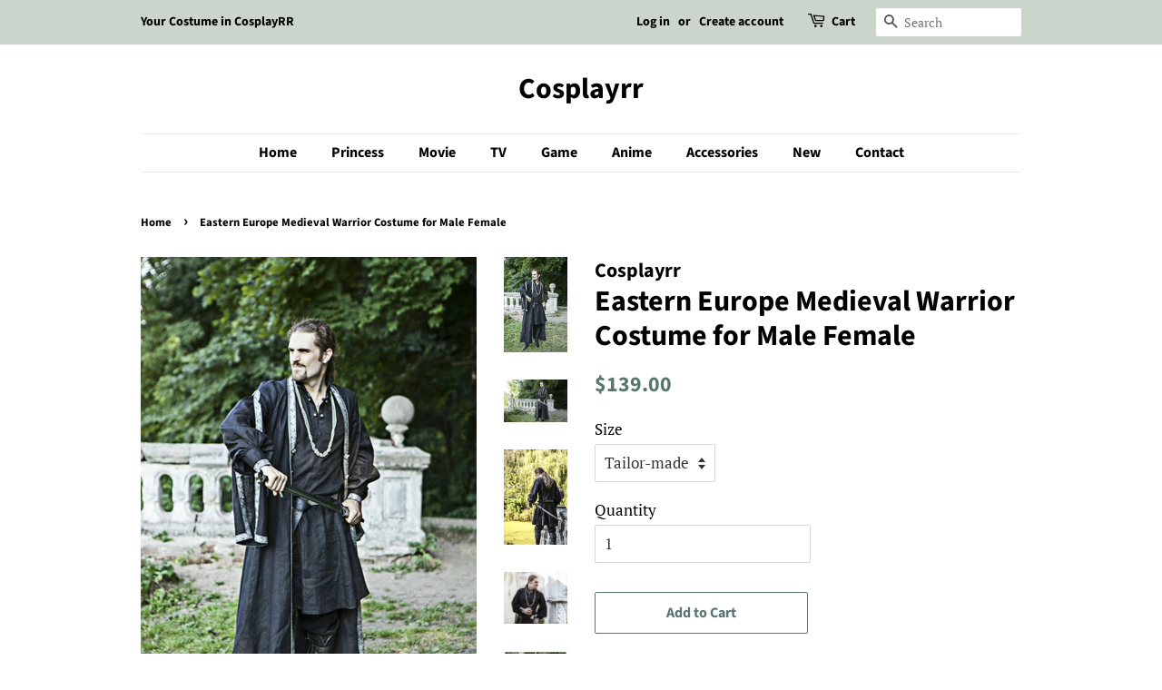

--- FILE ---
content_type: text/html; charset=utf-8
request_url: https://www.cosplayrr.com/products/eastern-europe-medieval-warrior-costume-for-male-female
body_size: 17843
content:
<!doctype html>
<html class="no-js">
<head>

  <!-- Basic page needs ================================================== -->
  <meta charset="utf-8">
  <meta http-equiv="X-UA-Compatible" content="IE=edge,chrome=1">

  

  <!-- Title and description ================================================== -->
  <title>
  Eastern Europe Medieval Warrior Costume for Male Female &ndash; Cosplayrr
  </title>

  
  <meta name="description" content="Sellers in CosplayRR offer costumes with standard size and customized size.For standard size, sellers will custom the costume for you according to the size chart above. Please do check the size chart before ordering.For customized size, please provide sellers the detail measurements as below (inch or CM).1 Height2 Bust">
  

  <!-- Social meta ================================================== -->
  <!-- /snippets/social-meta-tags.liquid -->




<meta property="og:site_name" content="Cosplayrr">
<meta property="og:url" content="https://www.cosplayrr.com/products/eastern-europe-medieval-warrior-costume-for-male-female">
<meta property="og:title" content="Eastern Europe Medieval Warrior Costume for Male Female">
<meta property="og:type" content="product">
<meta property="og:description" content="Sellers in CosplayRR offer costumes with standard size and customized size.For standard size, sellers will custom the costume for you according to the size chart above. Please do check the size chart before ordering.For customized size, please provide sellers the detail measurements as below (inch or CM).1 Height2 Bust">

  <meta property="og:price:amount" content="139.00">
  <meta property="og:price:currency" content="USD">

<meta property="og:image" content="http://www.cosplayrr.com/cdn/shop/products/Eastern_Europe_Medieval_Warrior_Costume_for_Male_Female_1_1200x1200.jpg?v=1563865397"><meta property="og:image" content="http://www.cosplayrr.com/cdn/shop/products/Eastern_Europe_Medieval_Warrior_Costume_for_Male_Female_2_1200x1200.jpg?v=1563865397"><meta property="og:image" content="http://www.cosplayrr.com/cdn/shop/products/Eastern_Europe_Medieval_Warrior_Costume_for_Male_Female_3_1200x1200.jpg?v=1563865397">
<meta property="og:image:secure_url" content="https://www.cosplayrr.com/cdn/shop/products/Eastern_Europe_Medieval_Warrior_Costume_for_Male_Female_1_1200x1200.jpg?v=1563865397"><meta property="og:image:secure_url" content="https://www.cosplayrr.com/cdn/shop/products/Eastern_Europe_Medieval_Warrior_Costume_for_Male_Female_2_1200x1200.jpg?v=1563865397"><meta property="og:image:secure_url" content="https://www.cosplayrr.com/cdn/shop/products/Eastern_Europe_Medieval_Warrior_Costume_for_Male_Female_3_1200x1200.jpg?v=1563865397">


<meta name="twitter:card" content="summary_large_image">
<meta name="twitter:title" content="Eastern Europe Medieval Warrior Costume for Male Female">
<meta name="twitter:description" content="Sellers in CosplayRR offer costumes with standard size and customized size.For standard size, sellers will custom the costume for you according to the size chart above. Please do check the size chart before ordering.For customized size, please provide sellers the detail measurements as below (inch or CM).1 Height2 Bust">


  <!-- Helpers ================================================== -->
  <link rel="canonical" href="https://www.cosplayrr.com/products/eastern-europe-medieval-warrior-costume-for-male-female">
  <meta name="viewport" content="width=device-width,initial-scale=1">
  <meta name="theme-color" content="#59756f">

  <!-- CSS ================================================== -->
  <link href="//www.cosplayrr.com/cdn/shop/t/7/assets/timber.scss.css?v=62283890123777794321759252162" rel="stylesheet" type="text/css" media="all" />
  <link href="//www.cosplayrr.com/cdn/shop/t/7/assets/theme.scss.css?v=18843249815841501651759252162" rel="stylesheet" type="text/css" media="all" />

  <script>
    window.theme = window.theme || {};

    var theme = {
      strings: {
        addToCart: "Add to Cart",
        soldOut: "Sold Out",
        unavailable: "Unavailable",
        zoomClose: "Close (Esc)",
        zoomPrev: "Previous (Left arrow key)",
        zoomNext: "Next (Right arrow key)",
        addressError: "Error looking up that address",
        addressNoResults: "No results for that address",
        addressQueryLimit: "You have exceeded the Google API usage limit. Consider upgrading to a \u003ca href=\"https:\/\/developers.google.com\/maps\/premium\/usage-limits\"\u003ePremium Plan\u003c\/a\u003e.",
        authError: "There was a problem authenticating your Google Maps API Key."
      },
      settings: {
        // Adding some settings to allow the editor to update correctly when they are changed
        enableWideLayout: false,
        typeAccentTransform: false,
        typeAccentSpacing: false,
        baseFontSize: '17px',
        headerBaseFontSize: '32px',
        accentFontSize: '16px'
      },
      variables: {
        mediaQueryMedium: 'screen and (max-width: 768px)',
        bpSmall: false
      },
      moneyFormat: "${{amount}}"
    }

    document.documentElement.className = document.documentElement.className.replace('no-js', 'supports-js');
  </script>

  <!-- Header hook for plugins ================================================== -->
  <script>window.performance && window.performance.mark && window.performance.mark('shopify.content_for_header.start');</script><meta id="shopify-digital-wallet" name="shopify-digital-wallet" content="/3197829165/digital_wallets/dialog">
<link rel="alternate" type="application/json+oembed" href="https://www.cosplayrr.com/products/eastern-europe-medieval-warrior-costume-for-male-female.oembed">
<script async="async" src="/checkouts/internal/preloads.js?locale=en-US"></script>
<script id="shopify-features" type="application/json">{"accessToken":"e0026b483cf906ad1a91e139ad728432","betas":["rich-media-storefront-analytics"],"domain":"www.cosplayrr.com","predictiveSearch":true,"shopId":3197829165,"locale":"en"}</script>
<script>var Shopify = Shopify || {};
Shopify.shop = "cosplayrr.myshopify.com";
Shopify.locale = "en";
Shopify.currency = {"active":"USD","rate":"1.0"};
Shopify.country = "US";
Shopify.theme = {"name":"Minimal","id":35841540141,"schema_name":"Minimal","schema_version":"10.1.1","theme_store_id":380,"role":"main"};
Shopify.theme.handle = "null";
Shopify.theme.style = {"id":null,"handle":null};
Shopify.cdnHost = "www.cosplayrr.com/cdn";
Shopify.routes = Shopify.routes || {};
Shopify.routes.root = "/";</script>
<script type="module">!function(o){(o.Shopify=o.Shopify||{}).modules=!0}(window);</script>
<script>!function(o){function n(){var o=[];function n(){o.push(Array.prototype.slice.apply(arguments))}return n.q=o,n}var t=o.Shopify=o.Shopify||{};t.loadFeatures=n(),t.autoloadFeatures=n()}(window);</script>
<script id="shop-js-analytics" type="application/json">{"pageType":"product"}</script>
<script defer="defer" async type="module" src="//www.cosplayrr.com/cdn/shopifycloud/shop-js/modules/v2/client.init-shop-cart-sync_C5BV16lS.en.esm.js"></script>
<script defer="defer" async type="module" src="//www.cosplayrr.com/cdn/shopifycloud/shop-js/modules/v2/chunk.common_CygWptCX.esm.js"></script>
<script type="module">
  await import("//www.cosplayrr.com/cdn/shopifycloud/shop-js/modules/v2/client.init-shop-cart-sync_C5BV16lS.en.esm.js");
await import("//www.cosplayrr.com/cdn/shopifycloud/shop-js/modules/v2/chunk.common_CygWptCX.esm.js");

  window.Shopify.SignInWithShop?.initShopCartSync?.({"fedCMEnabled":true,"windoidEnabled":true});

</script>
<script id="__st">var __st={"a":3197829165,"offset":28800,"reqid":"38d85919-57b4-47d6-a1e3-ef2f62ba2b08-1768820459","pageurl":"www.cosplayrr.com\/products\/eastern-europe-medieval-warrior-costume-for-male-female","u":"94a628ac483b","p":"product","rtyp":"product","rid":3953687068717};</script>
<script>window.ShopifyPaypalV4VisibilityTracking = true;</script>
<script id="captcha-bootstrap">!function(){'use strict';const t='contact',e='account',n='new_comment',o=[[t,t],['blogs',n],['comments',n],[t,'customer']],c=[[e,'customer_login'],[e,'guest_login'],[e,'recover_customer_password'],[e,'create_customer']],r=t=>t.map((([t,e])=>`form[action*='/${t}']:not([data-nocaptcha='true']) input[name='form_type'][value='${e}']`)).join(','),a=t=>()=>t?[...document.querySelectorAll(t)].map((t=>t.form)):[];function s(){const t=[...o],e=r(t);return a(e)}const i='password',u='form_key',d=['recaptcha-v3-token','g-recaptcha-response','h-captcha-response',i],f=()=>{try{return window.sessionStorage}catch{return}},m='__shopify_v',_=t=>t.elements[u];function p(t,e,n=!1){try{const o=window.sessionStorage,c=JSON.parse(o.getItem(e)),{data:r}=function(t){const{data:e,action:n}=t;return t[m]||n?{data:e,action:n}:{data:t,action:n}}(c);for(const[e,n]of Object.entries(r))t.elements[e]&&(t.elements[e].value=n);n&&o.removeItem(e)}catch(o){console.error('form repopulation failed',{error:o})}}const l='form_type',E='cptcha';function T(t){t.dataset[E]=!0}const w=window,h=w.document,L='Shopify',v='ce_forms',y='captcha';let A=!1;((t,e)=>{const n=(g='f06e6c50-85a8-45c8-87d0-21a2b65856fe',I='https://cdn.shopify.com/shopifycloud/storefront-forms-hcaptcha/ce_storefront_forms_captcha_hcaptcha.v1.5.2.iife.js',D={infoText:'Protected by hCaptcha',privacyText:'Privacy',termsText:'Terms'},(t,e,n)=>{const o=w[L][v],c=o.bindForm;if(c)return c(t,g,e,D).then(n);var r;o.q.push([[t,g,e,D],n]),r=I,A||(h.body.append(Object.assign(h.createElement('script'),{id:'captcha-provider',async:!0,src:r})),A=!0)});var g,I,D;w[L]=w[L]||{},w[L][v]=w[L][v]||{},w[L][v].q=[],w[L][y]=w[L][y]||{},w[L][y].protect=function(t,e){n(t,void 0,e),T(t)},Object.freeze(w[L][y]),function(t,e,n,w,h,L){const[v,y,A,g]=function(t,e,n){const i=e?o:[],u=t?c:[],d=[...i,...u],f=r(d),m=r(i),_=r(d.filter((([t,e])=>n.includes(e))));return[a(f),a(m),a(_),s()]}(w,h,L),I=t=>{const e=t.target;return e instanceof HTMLFormElement?e:e&&e.form},D=t=>v().includes(t);t.addEventListener('submit',(t=>{const e=I(t);if(!e)return;const n=D(e)&&!e.dataset.hcaptchaBound&&!e.dataset.recaptchaBound,o=_(e),c=g().includes(e)&&(!o||!o.value);(n||c)&&t.preventDefault(),c&&!n&&(function(t){try{if(!f())return;!function(t){const e=f();if(!e)return;const n=_(t);if(!n)return;const o=n.value;o&&e.removeItem(o)}(t);const e=Array.from(Array(32),(()=>Math.random().toString(36)[2])).join('');!function(t,e){_(t)||t.append(Object.assign(document.createElement('input'),{type:'hidden',name:u})),t.elements[u].value=e}(t,e),function(t,e){const n=f();if(!n)return;const o=[...t.querySelectorAll(`input[type='${i}']`)].map((({name:t})=>t)),c=[...d,...o],r={};for(const[a,s]of new FormData(t).entries())c.includes(a)||(r[a]=s);n.setItem(e,JSON.stringify({[m]:1,action:t.action,data:r}))}(t,e)}catch(e){console.error('failed to persist form',e)}}(e),e.submit())}));const S=(t,e)=>{t&&!t.dataset[E]&&(n(t,e.some((e=>e===t))),T(t))};for(const o of['focusin','change'])t.addEventListener(o,(t=>{const e=I(t);D(e)&&S(e,y())}));const B=e.get('form_key'),M=e.get(l),P=B&&M;t.addEventListener('DOMContentLoaded',(()=>{const t=y();if(P)for(const e of t)e.elements[l].value===M&&p(e,B);[...new Set([...A(),...v().filter((t=>'true'===t.dataset.shopifyCaptcha))])].forEach((e=>S(e,t)))}))}(h,new URLSearchParams(w.location.search),n,t,e,['guest_login'])})(!0,!0)}();</script>
<script integrity="sha256-4kQ18oKyAcykRKYeNunJcIwy7WH5gtpwJnB7kiuLZ1E=" data-source-attribution="shopify.loadfeatures" defer="defer" src="//www.cosplayrr.com/cdn/shopifycloud/storefront/assets/storefront/load_feature-a0a9edcb.js" crossorigin="anonymous"></script>
<script data-source-attribution="shopify.dynamic_checkout.dynamic.init">var Shopify=Shopify||{};Shopify.PaymentButton=Shopify.PaymentButton||{isStorefrontPortableWallets:!0,init:function(){window.Shopify.PaymentButton.init=function(){};var t=document.createElement("script");t.src="https://www.cosplayrr.com/cdn/shopifycloud/portable-wallets/latest/portable-wallets.en.js",t.type="module",document.head.appendChild(t)}};
</script>
<script data-source-attribution="shopify.dynamic_checkout.buyer_consent">
  function portableWalletsHideBuyerConsent(e){var t=document.getElementById("shopify-buyer-consent"),n=document.getElementById("shopify-subscription-policy-button");t&&n&&(t.classList.add("hidden"),t.setAttribute("aria-hidden","true"),n.removeEventListener("click",e))}function portableWalletsShowBuyerConsent(e){var t=document.getElementById("shopify-buyer-consent"),n=document.getElementById("shopify-subscription-policy-button");t&&n&&(t.classList.remove("hidden"),t.removeAttribute("aria-hidden"),n.addEventListener("click",e))}window.Shopify?.PaymentButton&&(window.Shopify.PaymentButton.hideBuyerConsent=portableWalletsHideBuyerConsent,window.Shopify.PaymentButton.showBuyerConsent=portableWalletsShowBuyerConsent);
</script>
<script>
  function portableWalletsCleanup(e){e&&e.src&&console.error("Failed to load portable wallets script "+e.src);var t=document.querySelectorAll("shopify-accelerated-checkout .shopify-payment-button__skeleton, shopify-accelerated-checkout-cart .wallet-cart-button__skeleton"),e=document.getElementById("shopify-buyer-consent");for(let e=0;e<t.length;e++)t[e].remove();e&&e.remove()}function portableWalletsNotLoadedAsModule(e){e instanceof ErrorEvent&&"string"==typeof e.message&&e.message.includes("import.meta")&&"string"==typeof e.filename&&e.filename.includes("portable-wallets")&&(window.removeEventListener("error",portableWalletsNotLoadedAsModule),window.Shopify.PaymentButton.failedToLoad=e,"loading"===document.readyState?document.addEventListener("DOMContentLoaded",window.Shopify.PaymentButton.init):window.Shopify.PaymentButton.init())}window.addEventListener("error",portableWalletsNotLoadedAsModule);
</script>

<script type="module" src="https://www.cosplayrr.com/cdn/shopifycloud/portable-wallets/latest/portable-wallets.en.js" onError="portableWalletsCleanup(this)" crossorigin="anonymous"></script>
<script nomodule>
  document.addEventListener("DOMContentLoaded", portableWalletsCleanup);
</script>

<link id="shopify-accelerated-checkout-styles" rel="stylesheet" media="screen" href="https://www.cosplayrr.com/cdn/shopifycloud/portable-wallets/latest/accelerated-checkout-backwards-compat.css" crossorigin="anonymous">
<style id="shopify-accelerated-checkout-cart">
        #shopify-buyer-consent {
  margin-top: 1em;
  display: inline-block;
  width: 100%;
}

#shopify-buyer-consent.hidden {
  display: none;
}

#shopify-subscription-policy-button {
  background: none;
  border: none;
  padding: 0;
  text-decoration: underline;
  font-size: inherit;
  cursor: pointer;
}

#shopify-subscription-policy-button::before {
  box-shadow: none;
}

      </style>

<script>window.performance && window.performance.mark && window.performance.mark('shopify.content_for_header.end');</script>

  <script src="//www.cosplayrr.com/cdn/shop/t/7/assets/jquery-2.2.3.min.js?v=58211863146907186831557590453" type="text/javascript"></script>

  <script src="//www.cosplayrr.com/cdn/shop/t/7/assets/lazysizes.min.js?v=177476512571513845041557590453" async="async"></script>

  
  

<!-- BEGIN app block: shopify://apps/king-product-options-variant/blocks/app-embed/ce104259-52b1-4720-9ecf-76b34cae0401 -->
    
        <!-- BEGIN app snippet: option.v1 --><link href="//cdn.shopify.com/extensions/019b4e43-a383-7f0c-979c-7303d462adcd/king-product-options-variant-70/assets/ymq-option.css" rel="stylesheet" type="text/css" media="all" />
<link async href='https://option.ymq.cool/option/bottom.css' rel='stylesheet'> 
<style id="ymq-jsstyle"></style>
<script data-asyncLoad='asyncLoad' data-mbAt2ktK3Dmszf6K="mbAt2ktK3Dmszf6K">
    window.best_option = window.best_option || {}; 

    best_option.shop = `cosplayrr.myshopify.com`; 

    best_option.page = `product`; 

    best_option.ymq_option_branding = {}; 
      
        best_option.ymq_option_branding = {"button":{"--button-background-checked-color":"#000000","--button-background-color":"#FFFFFF","--button-background-disabled-color":"#FFFFFF","--button-border-checked-color":"#000000","--button-border-color":"#000000","--button-border-disabled-color":"#000000","--button-font-checked-color":"#FFFFFF","--button-font-disabled-color":"#cccccc","--button-font-color":"#000000","--button-border-radius":"4","--button-font-size":"16","--button-line-height":"20","--button-margin-l-r":"4","--button-margin-u-d":"4","--button-padding-l-r":"16","--button-padding-u-d":"10"},"radio":{"--radio-border-color":"#BBC1E1","--radio-border-checked-color":"#BBC1E1","--radio-border-disabled-color":"#BBC1E1","--radio-border-hover-color":"#BBC1E1","--radio-background-color":"#FFFFFF","--radio-background-checked-color":"#275EFE","--radio-background-disabled-color":"#E1E6F9","--radio-background-hover-color":"#FFFFFF","--radio-inner-color":"#E1E6F9","--radio-inner-checked-color":"#FFFFFF","--radio-inner-disabled-color":"#FFFFFF"},"input":{"--input-background-checked-color":"#FFFFFF","--input-background-color":"#FFFFFF","--input-border-checked-color":"#000000","--input-border-color":"#717171","--input-font-checked-color":"#000000","--input-font-color":"#000000","--input-border-radius":"4","--input-font-size":"14","--input-padding-l-r":"16","--input-padding-u-d":"9","--input-width":"100","--input-max-width":"400"},"select":{"--select-border-color":"#000000","--select-border-checked-color":"#000000","--select-background-color":"#FFFFFF","--select-background-checked-color":"#FFFFFF","--select-font-color":"#000000","--select-font-checked-color":"#000000","--select-option-background-color":"#FFFFFF","--select-option-background-checked-color":"#F5F9FF","--select-option-background-disabled-color":"#FFFFFF","--select-option-font-color":"#000000","--select-option-font-checked-color":"#000000","--select-option-font-disabled-color":"#CCCCCC","--select-padding-u-d":"9","--select-padding-l-r":"16","--select-option-padding-u-d":"9","--select-option-padding-l-r":"16","--select-width":"100","--select-max-width":"400","--select-font-size":"14","--select-border-radius":"0"},"multiple":{"--multiple-background-color":"#F5F9FF","--multiple-font-color":"#000000","--multiple-padding-u-d":"2","--multiple-padding-l-r":"8","--multiple-font-size":"12","--multiple-border-radius":"0"},"img":{"--img-border-color":"#E1E1E1","--img-border-checked-color":"#000000","--img-border-disabled-color":"#000000","--img-width":"50","--img-height":"50","--img-margin-u-d":"2","--img-margin-l-r":"2","--img-border-radius":"4"},"upload":{"--upload-background-color":"#409EFF","--upload-font-color":"#FFFFFF","--upload-border-color":"#409EFF","--upload-padding-u-d":"12","--upload-padding-l-r":"20","--upload-font-size":"12","--upload-border-radius":"4"},"cart":{"--cart-border-color":"#000000","--buy-border-color":"#000000","--cart-border-hover-color":"#000000","--buy-border-hover-color":"#000000","--cart-background-color":"#000000","--buy-background-color":"#000000","--cart-background-hover-color":"#000000","--buy-background-hover-color":"#000000","--cart-font-color":"#FFFFFF","--buy-font-color":"#FFFFFF","--cart-font-hover-color":"#FFFFFF","--buy-font-hover-color":"#FFFFFF","--cart-padding-u-d":"12","--cart-padding-l-r":"16","--buy-padding-u-d":"12","--buy-padding-l-r":"16","--cart-margin-u-d":"4","--cart-margin-l-r":"0","--buy-margin-u-d":"4","--buy-margin-l-r":"0","--cart-width":"100","--cart-max-width":"800","--buy-width":"100","--buy-max-width":"800","--cart-font-size":"14","--cart-border-radius":"0","--buy-font-size":"14","--buy-border-radius":"0"},"quantity":{"--quantity-border-color":"#A6A3A3","--quantity-font-color":"#000000","--quantity-background-color":"#FFFFFF","--quantity-width":"150","--quantity-height":"40","--quantity-font-size":"14","--quantity-border-radius":"0"},"global":{"--global-title-color":"#000000","--global-help-color":"#000000","--global-error-color":"#DC3545","--global-title-font-size":"14","--global-help-font-size":"12","--global-error-font-size":"12","--global-margin-top":"0","--global-margin-bottom":"20","--global-margin-left":"0","--global-margin-right":"0","--global-title-margin-top":"0","--global-title-margin-bottom":"5","--global-title-margin-left":"0","--global-title-margin-right":"0","--global-help-margin-top":"5","--global-help-margin-bottom":"0","--global-help-margin-left":"0","--global-help-margin-right":"0","--global-error-margin-top":"5","--global-error-margin-bottom":"0","--global-error-margin-left":"0","--global-error-margin-right":"0"},"discount":{"--new-discount-normal-color":"#1878B9","--new-discount-error-color":"#E22120","--new-discount-layout":"flex-end"},"lan":{"require":"This is a required field.","email":"Please enter a valid email address.","phone":"Please enter the correct phone.","number":"Please enter an number.","integer":"Please enter an integer.","min_char":"Please enter no less than %s characters.","max_char":"Please enter no more than %s characters.","max_s":"Please choose less than %s options.","min_s":"Please choose more than %s options.","total_s":"Please choose %s options.","min":"Please enter no less than %s.","max":"Please enter no more than %s.","currency":"USD","sold_out":"sold out","please_choose":"Please choose","add_to_cart":"ADD TO CART","buy_it_now":"BUY IT NOW","add_price_text":"Selection will add %s to the price","discount_code":"Discount code","application":"Apply","discount_error1":"Enter a valid discount code","discount_error2":"discount code isn't valid for the items in your cart"},"price":{"--price-border-color":"#000000","--price-background-color":"#FFFFFF","--price-font-color":"#000000","--price-price-font-color":"#03de90","--price-padding-u-d":"9","--price-padding-l-r":"16","--price-width":"100","--price-max-width":"400","--price-font-size":"14","--price-border-radius":"0"},"extra":{"is_show":"0","plan":"0","quantity-box":"0","price-value":"3,4,15,6,16,7","variant-original-margin-bottom":"15","strong-dorp-down":0,"radio-unchecked":1,"close-cart-rate":1,"automic-swatch-ajax":1,"img-option-bigger":0,"add-button-reload":1,"version":200,"img_cdn":1,"show_wholesale_pricing_fixed":0,"real-time-upload":1,"buy-now-new":1,"option_value_split":", ","form-box-new":1,"open-theme-ajax-cart":1,"open-theme-buy-now":1,"condition-not-free":1,"value-qty-not-free":1}}; 
     
        
    best_option.product = {"id":3953687068717,"title":"Eastern Europe Medieval Warrior Costume for Male Female","handle":"eastern-europe-medieval-warrior-costume-for-male-female","description":"\u003cspan\u003eSellers in CosplayRR offer costumes with standard size and customized size.\u003c\/span\u003e\u003cbr\u003e\u003cspan\u003eFor standard size, sellers will custom the costume for you according to the size chart above. Please do check the size chart before ordering.\u003c\/span\u003e\u003cbr\u003e\u003cspan\u003eFor customized size, please provide sellers the detail measurements as below (inch or CM).\u003c\/span\u003e\u003cbr\u003e\u003cbr\u003e\u003cspan\u003e1 Height\u003c\/span\u003e\u003cbr\u003e\u003cspan\u003e2 Bust\u003c\/span\u003e\u003cbr\u003e\u003cspan\u003e3 Waist\u003c\/span\u003e\u003cbr\u003e\u003cspan\u003e4 Hips\u003c\/span\u003e\u003cbr\u003e\u003cbr\u003e\u003cspan\u003eMeasurements above are important for sellers, who will make a perfect costume for you. They will appreciate your correct measurements.\u003c\/span\u003e\u003cbr\u003e\u003cbr\u003e\u003cspan\u003eFor Urgent order, please confirm it with sellers for the fastest shipping time.\u003c\/span\u003e","published_at":"2019-07-23T15:01:11+08:00","created_at":"2019-07-23T15:01:11+08:00","vendor":"Cosplayrr","type":"","tags":["Eastern Europe Medieval Warrior Costume"],"price":13900,"price_min":13900,"price_max":13900,"available":true,"price_varies":false,"compare_at_price":null,"compare_at_price_min":0,"compare_at_price_max":0,"compare_at_price_varies":false,"variants":[{"id":29543824949293,"title":"Tailor-made","option1":"Tailor-made","option2":null,"option3":null,"sku":"","requires_shipping":true,"taxable":true,"featured_image":null,"available":true,"name":"Eastern Europe Medieval Warrior Costume for Male Female - Tailor-made","public_title":"Tailor-made","options":["Tailor-made"],"price":13900,"weight":0,"compare_at_price":null,"inventory_management":null,"barcode":"","requires_selling_plan":false,"selling_plan_allocations":[]},{"id":29543824982061,"title":"0","option1":"0","option2":null,"option3":null,"sku":"","requires_shipping":true,"taxable":true,"featured_image":null,"available":true,"name":"Eastern Europe Medieval Warrior Costume for Male Female - 0","public_title":"0","options":["0"],"price":13900,"weight":0,"compare_at_price":null,"inventory_management":null,"barcode":"","requires_selling_plan":false,"selling_plan_allocations":[]},{"id":29543825014829,"title":"2","option1":"2","option2":null,"option3":null,"sku":"","requires_shipping":true,"taxable":true,"featured_image":null,"available":true,"name":"Eastern Europe Medieval Warrior Costume for Male Female - 2","public_title":"2","options":["2"],"price":13900,"weight":0,"compare_at_price":null,"inventory_management":null,"barcode":"","requires_selling_plan":false,"selling_plan_allocations":[]},{"id":29543825047597,"title":"4","option1":"4","option2":null,"option3":null,"sku":"","requires_shipping":true,"taxable":true,"featured_image":null,"available":true,"name":"Eastern Europe Medieval Warrior Costume for Male Female - 4","public_title":"4","options":["4"],"price":13900,"weight":0,"compare_at_price":null,"inventory_management":null,"barcode":"","requires_selling_plan":false,"selling_plan_allocations":[]},{"id":29543825080365,"title":"6","option1":"6","option2":null,"option3":null,"sku":"","requires_shipping":true,"taxable":true,"featured_image":null,"available":true,"name":"Eastern Europe Medieval Warrior Costume for Male Female - 6","public_title":"6","options":["6"],"price":13900,"weight":0,"compare_at_price":null,"inventory_management":null,"barcode":"","requires_selling_plan":false,"selling_plan_allocations":[]},{"id":29543825113133,"title":"8","option1":"8","option2":null,"option3":null,"sku":"","requires_shipping":true,"taxable":true,"featured_image":null,"available":true,"name":"Eastern Europe Medieval Warrior Costume for Male Female - 8","public_title":"8","options":["8"],"price":13900,"weight":0,"compare_at_price":null,"inventory_management":null,"barcode":"","requires_selling_plan":false,"selling_plan_allocations":[]},{"id":29543825145901,"title":"10","option1":"10","option2":null,"option3":null,"sku":"","requires_shipping":true,"taxable":true,"featured_image":null,"available":true,"name":"Eastern Europe Medieval Warrior Costume for Male Female - 10","public_title":"10","options":["10"],"price":13900,"weight":0,"compare_at_price":null,"inventory_management":null,"barcode":"","requires_selling_plan":false,"selling_plan_allocations":[]}],"images":["\/\/www.cosplayrr.com\/cdn\/shop\/products\/Eastern_Europe_Medieval_Warrior_Costume_for_Male_Female_1.jpg?v=1563865397","\/\/www.cosplayrr.com\/cdn\/shop\/products\/Eastern_Europe_Medieval_Warrior_Costume_for_Male_Female_2.jpg?v=1563865397","\/\/www.cosplayrr.com\/cdn\/shop\/products\/Eastern_Europe_Medieval_Warrior_Costume_for_Male_Female_3.jpg?v=1563865397","\/\/www.cosplayrr.com\/cdn\/shop\/products\/Eastern_Europe_Medieval_Warrior_Costume_for_Male_Female_4.jpg?v=1563865397","\/\/www.cosplayrr.com\/cdn\/shop\/products\/Eastern_Europe_Medieval_Warrior_Costume_for_Male_Female_5.jpg?v=1563865397","\/\/www.cosplayrr.com\/cdn\/shop\/products\/Size_Chart_1_e5855dfa-d291-43f1-9c0a-4dc55f417cc3.jpg?v=1563865397","\/\/www.cosplayrr.com\/cdn\/shop\/products\/how_to_measure_yourself_1_13739e05-8b61-4601-a1c5-f93ba71fd574.jpg?v=1563865397"],"featured_image":"\/\/www.cosplayrr.com\/cdn\/shop\/products\/Eastern_Europe_Medieval_Warrior_Costume_for_Male_Female_1.jpg?v=1563865397","options":["Size"],"media":[{"alt":null,"id":3188177600557,"position":1,"preview_image":{"aspect_ratio":0.667,"height":1708,"width":1140,"src":"\/\/www.cosplayrr.com\/cdn\/shop\/products\/Eastern_Europe_Medieval_Warrior_Costume_for_Male_Female_1.jpg?v=1563865397"},"aspect_ratio":0.667,"height":1708,"media_type":"image","src":"\/\/www.cosplayrr.com\/cdn\/shop\/products\/Eastern_Europe_Medieval_Warrior_Costume_for_Male_Female_1.jpg?v=1563865397","width":1140},{"alt":null,"id":3188177764397,"position":2,"preview_image":{"aspect_ratio":1.5,"height":760,"width":1140,"src":"\/\/www.cosplayrr.com\/cdn\/shop\/products\/Eastern_Europe_Medieval_Warrior_Costume_for_Male_Female_2.jpg?v=1563865397"},"aspect_ratio":1.5,"height":760,"media_type":"image","src":"\/\/www.cosplayrr.com\/cdn\/shop\/products\/Eastern_Europe_Medieval_Warrior_Costume_for_Male_Female_2.jpg?v=1563865397","width":1140},{"alt":null,"id":3188178092077,"position":3,"preview_image":{"aspect_ratio":0.664,"height":1326,"width":880,"src":"\/\/www.cosplayrr.com\/cdn\/shop\/products\/Eastern_Europe_Medieval_Warrior_Costume_for_Male_Female_3.jpg?v=1563865397"},"aspect_ratio":0.664,"height":1326,"media_type":"image","src":"\/\/www.cosplayrr.com\/cdn\/shop\/products\/Eastern_Europe_Medieval_Warrior_Costume_for_Male_Female_3.jpg?v=1563865397","width":880},{"alt":null,"id":3188178124845,"position":4,"preview_image":{"aspect_ratio":1.231,"height":756,"width":931,"src":"\/\/www.cosplayrr.com\/cdn\/shop\/products\/Eastern_Europe_Medieval_Warrior_Costume_for_Male_Female_4.jpg?v=1563865397"},"aspect_ratio":1.231,"height":756,"media_type":"image","src":"\/\/www.cosplayrr.com\/cdn\/shop\/products\/Eastern_Europe_Medieval_Warrior_Costume_for_Male_Female_4.jpg?v=1563865397","width":931},{"alt":null,"id":3188178157613,"position":5,"preview_image":{"aspect_ratio":1.0,"height":665,"width":665,"src":"\/\/www.cosplayrr.com\/cdn\/shop\/products\/Eastern_Europe_Medieval_Warrior_Costume_for_Male_Female_5.jpg?v=1563865397"},"aspect_ratio":1.0,"height":665,"media_type":"image","src":"\/\/www.cosplayrr.com\/cdn\/shop\/products\/Eastern_Europe_Medieval_Warrior_Costume_for_Male_Female_5.jpg?v=1563865397","width":665},{"alt":null,"id":3188177109037,"position":6,"preview_image":{"aspect_ratio":1.288,"height":621,"width":800,"src":"\/\/www.cosplayrr.com\/cdn\/shop\/products\/Size_Chart_1_e5855dfa-d291-43f1-9c0a-4dc55f417cc3.jpg?v=1563865397"},"aspect_ratio":1.288,"height":621,"media_type":"image","src":"\/\/www.cosplayrr.com\/cdn\/shop\/products\/Size_Chart_1_e5855dfa-d291-43f1-9c0a-4dc55f417cc3.jpg?v=1563865397","width":800},{"alt":null,"id":3188177141805,"position":7,"preview_image":{"aspect_ratio":0.84,"height":762,"width":640,"src":"\/\/www.cosplayrr.com\/cdn\/shop\/products\/how_to_measure_yourself_1_13739e05-8b61-4601-a1c5-f93ba71fd574.jpg?v=1563865397"},"aspect_ratio":0.84,"height":762,"media_type":"image","src":"\/\/www.cosplayrr.com\/cdn\/shop\/products\/how_to_measure_yourself_1_13739e05-8b61-4601-a1c5-f93ba71fd574.jpg?v=1563865397","width":640}],"requires_selling_plan":false,"selling_plan_groups":[],"content":"\u003cspan\u003eSellers in CosplayRR offer costumes with standard size and customized size.\u003c\/span\u003e\u003cbr\u003e\u003cspan\u003eFor standard size, sellers will custom the costume for you according to the size chart above. Please do check the size chart before ordering.\u003c\/span\u003e\u003cbr\u003e\u003cspan\u003eFor customized size, please provide sellers the detail measurements as below (inch or CM).\u003c\/span\u003e\u003cbr\u003e\u003cbr\u003e\u003cspan\u003e1 Height\u003c\/span\u003e\u003cbr\u003e\u003cspan\u003e2 Bust\u003c\/span\u003e\u003cbr\u003e\u003cspan\u003e3 Waist\u003c\/span\u003e\u003cbr\u003e\u003cspan\u003e4 Hips\u003c\/span\u003e\u003cbr\u003e\u003cbr\u003e\u003cspan\u003eMeasurements above are important for sellers, who will make a perfect costume for you. They will appreciate your correct measurements.\u003c\/span\u003e\u003cbr\u003e\u003cbr\u003e\u003cspan\u003eFor Urgent order, please confirm it with sellers for the fastest shipping time.\u003c\/span\u003e"}; 

    best_option.ymq_has_only_default_variant = true; 
     
        best_option.ymq_has_only_default_variant = false; 
     

    
        best_option.ymq_status = {}; 
         

        best_option.ymq_variantjson = {}; 
         

        best_option.ymq_option_data = {}; 
        

        best_option.ymq_option_condition = {}; 
         
            
    


    best_option.product_collections = {};
    
        best_option.product_collections[80199155757] = {"id":80199155757,"handle":"frontpage","updated_at":"2026-01-05T14:29:09+08:00","published_at":"2019-05-11T09:32:46+08:00","sort_order":"best-selling","template_suffix":null,"published_scope":"global","title":"Home page","body_html":null};
    
        best_option.product_collections[80199614509] = {"id":80199614509,"handle":"movie","updated_at":"2026-01-05T14:29:09+08:00","published_at":"2019-05-11T09:46:40+08:00","sort_order":"manual","template_suffix":"","published_scope":"global","title":"Movie","body_html":""};
    


    best_option.ymq_template_options = {};
    best_option.ymq_option_template = {};
    best_option.ymq_option_template_condition = {}; 
    
    
    

    
        best_option.ymq_option_template_sort = false;
    

    
        best_option.ymq_option_template_sort_before = false;
    
    
    
    best_option.ymq_option_template_c_t = {};
    best_option.ymq_option_template_condition_c_t = {};
    best_option.ymq_option_template_assign_c_t = {};
    
    

    

    
</script>
<script src="https://cdn.shopify.com/extensions/019b4e43-a383-7f0c-979c-7303d462adcd/king-product-options-variant-70/assets/spotlight.js" defer></script>

    <script src="https://cdn.shopify.com/extensions/019b4e43-a383-7f0c-979c-7303d462adcd/king-product-options-variant-70/assets/best-options.js" defer></script>
<!-- END app snippet -->
    


<!-- END app block --><link href="https://monorail-edge.shopifysvc.com" rel="dns-prefetch">
<script>(function(){if ("sendBeacon" in navigator && "performance" in window) {try {var session_token_from_headers = performance.getEntriesByType('navigation')[0].serverTiming.find(x => x.name == '_s').description;} catch {var session_token_from_headers = undefined;}var session_cookie_matches = document.cookie.match(/_shopify_s=([^;]*)/);var session_token_from_cookie = session_cookie_matches && session_cookie_matches.length === 2 ? session_cookie_matches[1] : "";var session_token = session_token_from_headers || session_token_from_cookie || "";function handle_abandonment_event(e) {var entries = performance.getEntries().filter(function(entry) {return /monorail-edge.shopifysvc.com/.test(entry.name);});if (!window.abandonment_tracked && entries.length === 0) {window.abandonment_tracked = true;var currentMs = Date.now();var navigation_start = performance.timing.navigationStart;var payload = {shop_id: 3197829165,url: window.location.href,navigation_start,duration: currentMs - navigation_start,session_token,page_type: "product"};window.navigator.sendBeacon("https://monorail-edge.shopifysvc.com/v1/produce", JSON.stringify({schema_id: "online_store_buyer_site_abandonment/1.1",payload: payload,metadata: {event_created_at_ms: currentMs,event_sent_at_ms: currentMs}}));}}window.addEventListener('pagehide', handle_abandonment_event);}}());</script>
<script id="web-pixels-manager-setup">(function e(e,d,r,n,o){if(void 0===o&&(o={}),!Boolean(null===(a=null===(i=window.Shopify)||void 0===i?void 0:i.analytics)||void 0===a?void 0:a.replayQueue)){var i,a;window.Shopify=window.Shopify||{};var t=window.Shopify;t.analytics=t.analytics||{};var s=t.analytics;s.replayQueue=[],s.publish=function(e,d,r){return s.replayQueue.push([e,d,r]),!0};try{self.performance.mark("wpm:start")}catch(e){}var l=function(){var e={modern:/Edge?\/(1{2}[4-9]|1[2-9]\d|[2-9]\d{2}|\d{4,})\.\d+(\.\d+|)|Firefox\/(1{2}[4-9]|1[2-9]\d|[2-9]\d{2}|\d{4,})\.\d+(\.\d+|)|Chrom(ium|e)\/(9{2}|\d{3,})\.\d+(\.\d+|)|(Maci|X1{2}).+ Version\/(15\.\d+|(1[6-9]|[2-9]\d|\d{3,})\.\d+)([,.]\d+|)( \(\w+\)|)( Mobile\/\w+|) Safari\/|Chrome.+OPR\/(9{2}|\d{3,})\.\d+\.\d+|(CPU[ +]OS|iPhone[ +]OS|CPU[ +]iPhone|CPU IPhone OS|CPU iPad OS)[ +]+(15[._]\d+|(1[6-9]|[2-9]\d|\d{3,})[._]\d+)([._]\d+|)|Android:?[ /-](13[3-9]|1[4-9]\d|[2-9]\d{2}|\d{4,})(\.\d+|)(\.\d+|)|Android.+Firefox\/(13[5-9]|1[4-9]\d|[2-9]\d{2}|\d{4,})\.\d+(\.\d+|)|Android.+Chrom(ium|e)\/(13[3-9]|1[4-9]\d|[2-9]\d{2}|\d{4,})\.\d+(\.\d+|)|SamsungBrowser\/([2-9]\d|\d{3,})\.\d+/,legacy:/Edge?\/(1[6-9]|[2-9]\d|\d{3,})\.\d+(\.\d+|)|Firefox\/(5[4-9]|[6-9]\d|\d{3,})\.\d+(\.\d+|)|Chrom(ium|e)\/(5[1-9]|[6-9]\d|\d{3,})\.\d+(\.\d+|)([\d.]+$|.*Safari\/(?![\d.]+ Edge\/[\d.]+$))|(Maci|X1{2}).+ Version\/(10\.\d+|(1[1-9]|[2-9]\d|\d{3,})\.\d+)([,.]\d+|)( \(\w+\)|)( Mobile\/\w+|) Safari\/|Chrome.+OPR\/(3[89]|[4-9]\d|\d{3,})\.\d+\.\d+|(CPU[ +]OS|iPhone[ +]OS|CPU[ +]iPhone|CPU IPhone OS|CPU iPad OS)[ +]+(10[._]\d+|(1[1-9]|[2-9]\d|\d{3,})[._]\d+)([._]\d+|)|Android:?[ /-](13[3-9]|1[4-9]\d|[2-9]\d{2}|\d{4,})(\.\d+|)(\.\d+|)|Mobile Safari.+OPR\/([89]\d|\d{3,})\.\d+\.\d+|Android.+Firefox\/(13[5-9]|1[4-9]\d|[2-9]\d{2}|\d{4,})\.\d+(\.\d+|)|Android.+Chrom(ium|e)\/(13[3-9]|1[4-9]\d|[2-9]\d{2}|\d{4,})\.\d+(\.\d+|)|Android.+(UC? ?Browser|UCWEB|U3)[ /]?(15\.([5-9]|\d{2,})|(1[6-9]|[2-9]\d|\d{3,})\.\d+)\.\d+|SamsungBrowser\/(5\.\d+|([6-9]|\d{2,})\.\d+)|Android.+MQ{2}Browser\/(14(\.(9|\d{2,})|)|(1[5-9]|[2-9]\d|\d{3,})(\.\d+|))(\.\d+|)|K[Aa][Ii]OS\/(3\.\d+|([4-9]|\d{2,})\.\d+)(\.\d+|)/},d=e.modern,r=e.legacy,n=navigator.userAgent;return n.match(d)?"modern":n.match(r)?"legacy":"unknown"}(),u="modern"===l?"modern":"legacy",c=(null!=n?n:{modern:"",legacy:""})[u],f=function(e){return[e.baseUrl,"/wpm","/b",e.hashVersion,"modern"===e.buildTarget?"m":"l",".js"].join("")}({baseUrl:d,hashVersion:r,buildTarget:u}),m=function(e){var d=e.version,r=e.bundleTarget,n=e.surface,o=e.pageUrl,i=e.monorailEndpoint;return{emit:function(e){var a=e.status,t=e.errorMsg,s=(new Date).getTime(),l=JSON.stringify({metadata:{event_sent_at_ms:s},events:[{schema_id:"web_pixels_manager_load/3.1",payload:{version:d,bundle_target:r,page_url:o,status:a,surface:n,error_msg:t},metadata:{event_created_at_ms:s}}]});if(!i)return console&&console.warn&&console.warn("[Web Pixels Manager] No Monorail endpoint provided, skipping logging."),!1;try{return self.navigator.sendBeacon.bind(self.navigator)(i,l)}catch(e){}var u=new XMLHttpRequest;try{return u.open("POST",i,!0),u.setRequestHeader("Content-Type","text/plain"),u.send(l),!0}catch(e){return console&&console.warn&&console.warn("[Web Pixels Manager] Got an unhandled error while logging to Monorail."),!1}}}}({version:r,bundleTarget:l,surface:e.surface,pageUrl:self.location.href,monorailEndpoint:e.monorailEndpoint});try{o.browserTarget=l,function(e){var d=e.src,r=e.async,n=void 0===r||r,o=e.onload,i=e.onerror,a=e.sri,t=e.scriptDataAttributes,s=void 0===t?{}:t,l=document.createElement("script"),u=document.querySelector("head"),c=document.querySelector("body");if(l.async=n,l.src=d,a&&(l.integrity=a,l.crossOrigin="anonymous"),s)for(var f in s)if(Object.prototype.hasOwnProperty.call(s,f))try{l.dataset[f]=s[f]}catch(e){}if(o&&l.addEventListener("load",o),i&&l.addEventListener("error",i),u)u.appendChild(l);else{if(!c)throw new Error("Did not find a head or body element to append the script");c.appendChild(l)}}({src:f,async:!0,onload:function(){if(!function(){var e,d;return Boolean(null===(d=null===(e=window.Shopify)||void 0===e?void 0:e.analytics)||void 0===d?void 0:d.initialized)}()){var d=window.webPixelsManager.init(e)||void 0;if(d){var r=window.Shopify.analytics;r.replayQueue.forEach((function(e){var r=e[0],n=e[1],o=e[2];d.publishCustomEvent(r,n,o)})),r.replayQueue=[],r.publish=d.publishCustomEvent,r.visitor=d.visitor,r.initialized=!0}}},onerror:function(){return m.emit({status:"failed",errorMsg:"".concat(f," has failed to load")})},sri:function(e){var d=/^sha384-[A-Za-z0-9+/=]+$/;return"string"==typeof e&&d.test(e)}(c)?c:"",scriptDataAttributes:o}),m.emit({status:"loading"})}catch(e){m.emit({status:"failed",errorMsg:(null==e?void 0:e.message)||"Unknown error"})}}})({shopId: 3197829165,storefrontBaseUrl: "https://www.cosplayrr.com",extensionsBaseUrl: "https://extensions.shopifycdn.com/cdn/shopifycloud/web-pixels-manager",monorailEndpoint: "https://monorail-edge.shopifysvc.com/unstable/produce_batch",surface: "storefront-renderer",enabledBetaFlags: ["2dca8a86"],webPixelsConfigList: [{"id":"shopify-app-pixel","configuration":"{}","eventPayloadVersion":"v1","runtimeContext":"STRICT","scriptVersion":"0450","apiClientId":"shopify-pixel","type":"APP","privacyPurposes":["ANALYTICS","MARKETING"]},{"id":"shopify-custom-pixel","eventPayloadVersion":"v1","runtimeContext":"LAX","scriptVersion":"0450","apiClientId":"shopify-pixel","type":"CUSTOM","privacyPurposes":["ANALYTICS","MARKETING"]}],isMerchantRequest: false,initData: {"shop":{"name":"Cosplayrr","paymentSettings":{"currencyCode":"USD"},"myshopifyDomain":"cosplayrr.myshopify.com","countryCode":"CN","storefrontUrl":"https:\/\/www.cosplayrr.com"},"customer":null,"cart":null,"checkout":null,"productVariants":[{"price":{"amount":139.0,"currencyCode":"USD"},"product":{"title":"Eastern Europe Medieval Warrior Costume for Male Female","vendor":"Cosplayrr","id":"3953687068717","untranslatedTitle":"Eastern Europe Medieval Warrior Costume for Male Female","url":"\/products\/eastern-europe-medieval-warrior-costume-for-male-female","type":""},"id":"29543824949293","image":{"src":"\/\/www.cosplayrr.com\/cdn\/shop\/products\/Eastern_Europe_Medieval_Warrior_Costume_for_Male_Female_1.jpg?v=1563865397"},"sku":"","title":"Tailor-made","untranslatedTitle":"Tailor-made"},{"price":{"amount":139.0,"currencyCode":"USD"},"product":{"title":"Eastern Europe Medieval Warrior Costume for Male Female","vendor":"Cosplayrr","id":"3953687068717","untranslatedTitle":"Eastern Europe Medieval Warrior Costume for Male Female","url":"\/products\/eastern-europe-medieval-warrior-costume-for-male-female","type":""},"id":"29543824982061","image":{"src":"\/\/www.cosplayrr.com\/cdn\/shop\/products\/Eastern_Europe_Medieval_Warrior_Costume_for_Male_Female_1.jpg?v=1563865397"},"sku":"","title":"0","untranslatedTitle":"0"},{"price":{"amount":139.0,"currencyCode":"USD"},"product":{"title":"Eastern Europe Medieval Warrior Costume for Male Female","vendor":"Cosplayrr","id":"3953687068717","untranslatedTitle":"Eastern Europe Medieval Warrior Costume for Male Female","url":"\/products\/eastern-europe-medieval-warrior-costume-for-male-female","type":""},"id":"29543825014829","image":{"src":"\/\/www.cosplayrr.com\/cdn\/shop\/products\/Eastern_Europe_Medieval_Warrior_Costume_for_Male_Female_1.jpg?v=1563865397"},"sku":"","title":"2","untranslatedTitle":"2"},{"price":{"amount":139.0,"currencyCode":"USD"},"product":{"title":"Eastern Europe Medieval Warrior Costume for Male Female","vendor":"Cosplayrr","id":"3953687068717","untranslatedTitle":"Eastern Europe Medieval Warrior Costume for Male Female","url":"\/products\/eastern-europe-medieval-warrior-costume-for-male-female","type":""},"id":"29543825047597","image":{"src":"\/\/www.cosplayrr.com\/cdn\/shop\/products\/Eastern_Europe_Medieval_Warrior_Costume_for_Male_Female_1.jpg?v=1563865397"},"sku":"","title":"4","untranslatedTitle":"4"},{"price":{"amount":139.0,"currencyCode":"USD"},"product":{"title":"Eastern Europe Medieval Warrior Costume for Male Female","vendor":"Cosplayrr","id":"3953687068717","untranslatedTitle":"Eastern Europe Medieval Warrior Costume for Male Female","url":"\/products\/eastern-europe-medieval-warrior-costume-for-male-female","type":""},"id":"29543825080365","image":{"src":"\/\/www.cosplayrr.com\/cdn\/shop\/products\/Eastern_Europe_Medieval_Warrior_Costume_for_Male_Female_1.jpg?v=1563865397"},"sku":"","title":"6","untranslatedTitle":"6"},{"price":{"amount":139.0,"currencyCode":"USD"},"product":{"title":"Eastern Europe Medieval Warrior Costume for Male Female","vendor":"Cosplayrr","id":"3953687068717","untranslatedTitle":"Eastern Europe Medieval Warrior Costume for Male Female","url":"\/products\/eastern-europe-medieval-warrior-costume-for-male-female","type":""},"id":"29543825113133","image":{"src":"\/\/www.cosplayrr.com\/cdn\/shop\/products\/Eastern_Europe_Medieval_Warrior_Costume_for_Male_Female_1.jpg?v=1563865397"},"sku":"","title":"8","untranslatedTitle":"8"},{"price":{"amount":139.0,"currencyCode":"USD"},"product":{"title":"Eastern Europe Medieval Warrior Costume for Male Female","vendor":"Cosplayrr","id":"3953687068717","untranslatedTitle":"Eastern Europe Medieval Warrior Costume for Male Female","url":"\/products\/eastern-europe-medieval-warrior-costume-for-male-female","type":""},"id":"29543825145901","image":{"src":"\/\/www.cosplayrr.com\/cdn\/shop\/products\/Eastern_Europe_Medieval_Warrior_Costume_for_Male_Female_1.jpg?v=1563865397"},"sku":"","title":"10","untranslatedTitle":"10"}],"purchasingCompany":null},},"https://www.cosplayrr.com/cdn","fcfee988w5aeb613cpc8e4bc33m6693e112",{"modern":"","legacy":""},{"shopId":"3197829165","storefrontBaseUrl":"https:\/\/www.cosplayrr.com","extensionBaseUrl":"https:\/\/extensions.shopifycdn.com\/cdn\/shopifycloud\/web-pixels-manager","surface":"storefront-renderer","enabledBetaFlags":"[\"2dca8a86\"]","isMerchantRequest":"false","hashVersion":"fcfee988w5aeb613cpc8e4bc33m6693e112","publish":"custom","events":"[[\"page_viewed\",{}],[\"product_viewed\",{\"productVariant\":{\"price\":{\"amount\":139.0,\"currencyCode\":\"USD\"},\"product\":{\"title\":\"Eastern Europe Medieval Warrior Costume for Male Female\",\"vendor\":\"Cosplayrr\",\"id\":\"3953687068717\",\"untranslatedTitle\":\"Eastern Europe Medieval Warrior Costume for Male Female\",\"url\":\"\/products\/eastern-europe-medieval-warrior-costume-for-male-female\",\"type\":\"\"},\"id\":\"29543824949293\",\"image\":{\"src\":\"\/\/www.cosplayrr.com\/cdn\/shop\/products\/Eastern_Europe_Medieval_Warrior_Costume_for_Male_Female_1.jpg?v=1563865397\"},\"sku\":\"\",\"title\":\"Tailor-made\",\"untranslatedTitle\":\"Tailor-made\"}}]]"});</script><script>
  window.ShopifyAnalytics = window.ShopifyAnalytics || {};
  window.ShopifyAnalytics.meta = window.ShopifyAnalytics.meta || {};
  window.ShopifyAnalytics.meta.currency = 'USD';
  var meta = {"product":{"id":3953687068717,"gid":"gid:\/\/shopify\/Product\/3953687068717","vendor":"Cosplayrr","type":"","handle":"eastern-europe-medieval-warrior-costume-for-male-female","variants":[{"id":29543824949293,"price":13900,"name":"Eastern Europe Medieval Warrior Costume for Male Female - Tailor-made","public_title":"Tailor-made","sku":""},{"id":29543824982061,"price":13900,"name":"Eastern Europe Medieval Warrior Costume for Male Female - 0","public_title":"0","sku":""},{"id":29543825014829,"price":13900,"name":"Eastern Europe Medieval Warrior Costume for Male Female - 2","public_title":"2","sku":""},{"id":29543825047597,"price":13900,"name":"Eastern Europe Medieval Warrior Costume for Male Female - 4","public_title":"4","sku":""},{"id":29543825080365,"price":13900,"name":"Eastern Europe Medieval Warrior Costume for Male Female - 6","public_title":"6","sku":""},{"id":29543825113133,"price":13900,"name":"Eastern Europe Medieval Warrior Costume for Male Female - 8","public_title":"8","sku":""},{"id":29543825145901,"price":13900,"name":"Eastern Europe Medieval Warrior Costume for Male Female - 10","public_title":"10","sku":""}],"remote":false},"page":{"pageType":"product","resourceType":"product","resourceId":3953687068717,"requestId":"38d85919-57b4-47d6-a1e3-ef2f62ba2b08-1768820459"}};
  for (var attr in meta) {
    window.ShopifyAnalytics.meta[attr] = meta[attr];
  }
</script>
<script class="analytics">
  (function () {
    var customDocumentWrite = function(content) {
      var jquery = null;

      if (window.jQuery) {
        jquery = window.jQuery;
      } else if (window.Checkout && window.Checkout.$) {
        jquery = window.Checkout.$;
      }

      if (jquery) {
        jquery('body').append(content);
      }
    };

    var hasLoggedConversion = function(token) {
      if (token) {
        return document.cookie.indexOf('loggedConversion=' + token) !== -1;
      }
      return false;
    }

    var setCookieIfConversion = function(token) {
      if (token) {
        var twoMonthsFromNow = new Date(Date.now());
        twoMonthsFromNow.setMonth(twoMonthsFromNow.getMonth() + 2);

        document.cookie = 'loggedConversion=' + token + '; expires=' + twoMonthsFromNow;
      }
    }

    var trekkie = window.ShopifyAnalytics.lib = window.trekkie = window.trekkie || [];
    if (trekkie.integrations) {
      return;
    }
    trekkie.methods = [
      'identify',
      'page',
      'ready',
      'track',
      'trackForm',
      'trackLink'
    ];
    trekkie.factory = function(method) {
      return function() {
        var args = Array.prototype.slice.call(arguments);
        args.unshift(method);
        trekkie.push(args);
        return trekkie;
      };
    };
    for (var i = 0; i < trekkie.methods.length; i++) {
      var key = trekkie.methods[i];
      trekkie[key] = trekkie.factory(key);
    }
    trekkie.load = function(config) {
      trekkie.config = config || {};
      trekkie.config.initialDocumentCookie = document.cookie;
      var first = document.getElementsByTagName('script')[0];
      var script = document.createElement('script');
      script.type = 'text/javascript';
      script.onerror = function(e) {
        var scriptFallback = document.createElement('script');
        scriptFallback.type = 'text/javascript';
        scriptFallback.onerror = function(error) {
                var Monorail = {
      produce: function produce(monorailDomain, schemaId, payload) {
        var currentMs = new Date().getTime();
        var event = {
          schema_id: schemaId,
          payload: payload,
          metadata: {
            event_created_at_ms: currentMs,
            event_sent_at_ms: currentMs
          }
        };
        return Monorail.sendRequest("https://" + monorailDomain + "/v1/produce", JSON.stringify(event));
      },
      sendRequest: function sendRequest(endpointUrl, payload) {
        // Try the sendBeacon API
        if (window && window.navigator && typeof window.navigator.sendBeacon === 'function' && typeof window.Blob === 'function' && !Monorail.isIos12()) {
          var blobData = new window.Blob([payload], {
            type: 'text/plain'
          });

          if (window.navigator.sendBeacon(endpointUrl, blobData)) {
            return true;
          } // sendBeacon was not successful

        } // XHR beacon

        var xhr = new XMLHttpRequest();

        try {
          xhr.open('POST', endpointUrl);
          xhr.setRequestHeader('Content-Type', 'text/plain');
          xhr.send(payload);
        } catch (e) {
          console.log(e);
        }

        return false;
      },
      isIos12: function isIos12() {
        return window.navigator.userAgent.lastIndexOf('iPhone; CPU iPhone OS 12_') !== -1 || window.navigator.userAgent.lastIndexOf('iPad; CPU OS 12_') !== -1;
      }
    };
    Monorail.produce('monorail-edge.shopifysvc.com',
      'trekkie_storefront_load_errors/1.1',
      {shop_id: 3197829165,
      theme_id: 35841540141,
      app_name: "storefront",
      context_url: window.location.href,
      source_url: "//www.cosplayrr.com/cdn/s/trekkie.storefront.cd680fe47e6c39ca5d5df5f0a32d569bc48c0f27.min.js"});

        };
        scriptFallback.async = true;
        scriptFallback.src = '//www.cosplayrr.com/cdn/s/trekkie.storefront.cd680fe47e6c39ca5d5df5f0a32d569bc48c0f27.min.js';
        first.parentNode.insertBefore(scriptFallback, first);
      };
      script.async = true;
      script.src = '//www.cosplayrr.com/cdn/s/trekkie.storefront.cd680fe47e6c39ca5d5df5f0a32d569bc48c0f27.min.js';
      first.parentNode.insertBefore(script, first);
    };
    trekkie.load(
      {"Trekkie":{"appName":"storefront","development":false,"defaultAttributes":{"shopId":3197829165,"isMerchantRequest":null,"themeId":35841540141,"themeCityHash":"6488912590963489635","contentLanguage":"en","currency":"USD","eventMetadataId":"9934c7f1-c5de-409a-adc5-1fec36a29a59"},"isServerSideCookieWritingEnabled":true,"monorailRegion":"shop_domain","enabledBetaFlags":["65f19447"]},"Session Attribution":{},"S2S":{"facebookCapiEnabled":false,"source":"trekkie-storefront-renderer","apiClientId":580111}}
    );

    var loaded = false;
    trekkie.ready(function() {
      if (loaded) return;
      loaded = true;

      window.ShopifyAnalytics.lib = window.trekkie;

      var originalDocumentWrite = document.write;
      document.write = customDocumentWrite;
      try { window.ShopifyAnalytics.merchantGoogleAnalytics.call(this); } catch(error) {};
      document.write = originalDocumentWrite;

      window.ShopifyAnalytics.lib.page(null,{"pageType":"product","resourceType":"product","resourceId":3953687068717,"requestId":"38d85919-57b4-47d6-a1e3-ef2f62ba2b08-1768820459","shopifyEmitted":true});

      var match = window.location.pathname.match(/checkouts\/(.+)\/(thank_you|post_purchase)/)
      var token = match? match[1]: undefined;
      if (!hasLoggedConversion(token)) {
        setCookieIfConversion(token);
        window.ShopifyAnalytics.lib.track("Viewed Product",{"currency":"USD","variantId":29543824949293,"productId":3953687068717,"productGid":"gid:\/\/shopify\/Product\/3953687068717","name":"Eastern Europe Medieval Warrior Costume for Male Female - Tailor-made","price":"139.00","sku":"","brand":"Cosplayrr","variant":"Tailor-made","category":"","nonInteraction":true,"remote":false},undefined,undefined,{"shopifyEmitted":true});
      window.ShopifyAnalytics.lib.track("monorail:\/\/trekkie_storefront_viewed_product\/1.1",{"currency":"USD","variantId":29543824949293,"productId":3953687068717,"productGid":"gid:\/\/shopify\/Product\/3953687068717","name":"Eastern Europe Medieval Warrior Costume for Male Female - Tailor-made","price":"139.00","sku":"","brand":"Cosplayrr","variant":"Tailor-made","category":"","nonInteraction":true,"remote":false,"referer":"https:\/\/www.cosplayrr.com\/products\/eastern-europe-medieval-warrior-costume-for-male-female"});
      }
    });


        var eventsListenerScript = document.createElement('script');
        eventsListenerScript.async = true;
        eventsListenerScript.src = "//www.cosplayrr.com/cdn/shopifycloud/storefront/assets/shop_events_listener-3da45d37.js";
        document.getElementsByTagName('head')[0].appendChild(eventsListenerScript);

})();</script>
<script
  defer
  src="https://www.cosplayrr.com/cdn/shopifycloud/perf-kit/shopify-perf-kit-3.0.4.min.js"
  data-application="storefront-renderer"
  data-shop-id="3197829165"
  data-render-region="gcp-us-central1"
  data-page-type="product"
  data-theme-instance-id="35841540141"
  data-theme-name="Minimal"
  data-theme-version="10.1.1"
  data-monorail-region="shop_domain"
  data-resource-timing-sampling-rate="10"
  data-shs="true"
  data-shs-beacon="true"
  data-shs-export-with-fetch="true"
  data-shs-logs-sample-rate="1"
  data-shs-beacon-endpoint="https://www.cosplayrr.com/api/collect"
></script>
</head>

<body id="eastern-europe-medieval-warrior-costume-for-male-female" class="template-product" >

  <div id="shopify-section-header" class="shopify-section"><style>
  .logo__image-wrapper {
    max-width: 60px;
  }
  /*================= If logo is above navigation ================== */
  
    .site-nav {
      
        border-top: 1px solid #ebebeb;
        border-bottom: 1px solid #ebebeb;
      
      margin-top: 30px;
    }

    
      .logo__image-wrapper {
        margin: 0 auto;
      }
    
  

  /*============ If logo is on the same line as navigation ============ */
  


  
</style>

<div data-section-id="header" data-section-type="header-section">
  <div class="header-bar">
    <div class="wrapper medium-down--hide">
      <div class="post-large--display-table">

        
          <div class="header-bar__left post-large--display-table-cell">

            

            

            
              <div class="header-bar__module header-bar__message">
                
                  Your Costume in CosplayRR
                
              </div>
            

          </div>
        

        <div class="header-bar__right post-large--display-table-cell">

          
            <ul class="header-bar__module header-bar__module--list">
              
                <li>
                  <a href="/account/login" id="customer_login_link">Log in</a>
                </li>
                <li>or</li>
                <li>
                  <a href="/account/register" id="customer_register_link">Create account</a>
                </li>
              
            </ul>
          

          <div class="header-bar__module">
            <span class="header-bar__sep" aria-hidden="true"></span>
            <a href="/cart" class="cart-page-link">
              <span class="icon icon-cart header-bar__cart-icon" aria-hidden="true"></span>
            </a>
          </div>

          <div class="header-bar__module">
            <a href="/cart" class="cart-page-link">
              Cart
              <span class="cart-count header-bar__cart-count hidden-count">0</span>
            </a>
          </div>

          
            
              <div class="header-bar__module header-bar__search">
                


  <form action="/search" method="get" class="header-bar__search-form clearfix" role="search">
    
    <button type="submit" class="btn btn--search icon-fallback-text header-bar__search-submit">
      <span class="icon icon-search" aria-hidden="true"></span>
      <span class="fallback-text">Search</span>
    </button>
    <input type="search" name="q" value="" aria-label="Search" class="header-bar__search-input" placeholder="Search">
  </form>


              </div>
            
          

        </div>
      </div>
    </div>

    <div class="wrapper post-large--hide announcement-bar--mobile">
      
        
          <span>Your Costume in CosplayRR</span>
        
      
    </div>

    <div class="wrapper post-large--hide">
      
        <button type="button" class="mobile-nav-trigger" id="MobileNavTrigger" aria-controls="MobileNav" aria-expanded="false">
          <span class="icon icon-hamburger" aria-hidden="true"></span>
          Menu
        </button>
      
      <a href="/cart" class="cart-page-link mobile-cart-page-link">
        <span class="icon icon-cart header-bar__cart-icon" aria-hidden="true"></span>
        Cart <span class="cart-count hidden-count">0</span>
      </a>
    </div>
    <nav role="navigation">
  <ul id="MobileNav" class="mobile-nav post-large--hide">
    
      
        <li class="mobile-nav__link">
          <a
            href="/"
            class="mobile-nav"
            >
            Home
          </a>
        </li>
      
    
      
        <li class="mobile-nav__link">
          <a
            href="/collections/princess"
            class="mobile-nav"
            >
            Princess
          </a>
        </li>
      
    
      
        <li class="mobile-nav__link">
          <a
            href="/collections/movie"
            class="mobile-nav"
            >
            Movie
          </a>
        </li>
      
    
      
        <li class="mobile-nav__link">
          <a
            href="/collections/tv"
            class="mobile-nav"
            >
            TV
          </a>
        </li>
      
    
      
        <li class="mobile-nav__link">
          <a
            href="/collections/game"
            class="mobile-nav"
            >
            Game
          </a>
        </li>
      
    
      
        <li class="mobile-nav__link">
          <a
            href="/collections/anime"
            class="mobile-nav"
            >
            Anime
          </a>
        </li>
      
    
      
        <li class="mobile-nav__link">
          <a
            href="/collections/accessories"
            class="mobile-nav"
            >
            Accessories
          </a>
        </li>
      
    
      
        <li class="mobile-nav__link">
          <a
            href="/collections/all"
            class="mobile-nav"
            >
            New
          </a>
        </li>
      
    
      
        <li class="mobile-nav__link">
          <a
            href="/pages/contact-us"
            class="mobile-nav"
            >
            Contact
          </a>
        </li>
      
    

    
      
        <li class="mobile-nav__link">
          <a href="/account/login" id="customer_login_link">Log in</a>
        </li>
        <li class="mobile-nav__link">
          <a href="/account/register" id="customer_register_link">Create account</a>
        </li>
      
    

    <li class="mobile-nav__link">
      
        <div class="header-bar__module header-bar__search">
          


  <form action="/search" method="get" class="header-bar__search-form clearfix" role="search">
    
    <button type="submit" class="btn btn--search icon-fallback-text header-bar__search-submit">
      <span class="icon icon-search" aria-hidden="true"></span>
      <span class="fallback-text">Search</span>
    </button>
    <input type="search" name="q" value="" aria-label="Search" class="header-bar__search-input" placeholder="Search">
  </form>


        </div>
      
    </li>
  </ul>
</nav>

  </div>

  <header class="site-header" role="banner">
    <div class="wrapper">

      
        <div class="grid--full">
          <div class="grid__item">
            
              <div class="h1 site-header__logo" itemscope itemtype="http://schema.org/Organization">
            
              
                <a href="/" itemprop="url">Cosplayrr</a>
              
            
              </div>
            
          </div>
        </div>
        <div class="grid--full medium-down--hide">
          <div class="grid__item">
            
<nav>
  <ul class="site-nav" id="AccessibleNav">
    
      
        <li>
          <a
            href="/"
            class="site-nav__link"
            data-meganav-type="child"
            >
              Home
          </a>
        </li>
      
    
      
        <li>
          <a
            href="/collections/princess"
            class="site-nav__link"
            data-meganav-type="child"
            >
              Princess
          </a>
        </li>
      
    
      
        <li>
          <a
            href="/collections/movie"
            class="site-nav__link"
            data-meganav-type="child"
            >
              Movie
          </a>
        </li>
      
    
      
        <li>
          <a
            href="/collections/tv"
            class="site-nav__link"
            data-meganav-type="child"
            >
              TV
          </a>
        </li>
      
    
      
        <li>
          <a
            href="/collections/game"
            class="site-nav__link"
            data-meganav-type="child"
            >
              Game
          </a>
        </li>
      
    
      
        <li>
          <a
            href="/collections/anime"
            class="site-nav__link"
            data-meganav-type="child"
            >
              Anime
          </a>
        </li>
      
    
      
        <li>
          <a
            href="/collections/accessories"
            class="site-nav__link"
            data-meganav-type="child"
            >
              Accessories
          </a>
        </li>
      
    
      
        <li>
          <a
            href="/collections/all"
            class="site-nav__link"
            data-meganav-type="child"
            >
              New
          </a>
        </li>
      
    
      
        <li>
          <a
            href="/pages/contact-us"
            class="site-nav__link"
            data-meganav-type="child"
            >
              Contact
          </a>
        </li>
      
    
  </ul>
</nav>

          </div>
        </div>
      

    </div>
  </header>
</div>



</div>

  <main class="wrapper main-content" role="main">
    <div class="grid">
        <div class="grid__item">
          

<div id="shopify-section-product-template" class="shopify-section"><div itemscope itemtype="http://schema.org/Product" id="ProductSection" data-section-id="product-template" data-section-type="product-template" data-image-zoom-type="lightbox" data-related-enabled="true" data-show-extra-tab="false" data-extra-tab-content="" data-enable-history-state="true">

  

  

  <meta itemprop="url" content="https://www.cosplayrr.com/products/eastern-europe-medieval-warrior-costume-for-male-female">
  <meta itemprop="image" content="//www.cosplayrr.com/cdn/shop/products/Eastern_Europe_Medieval_Warrior_Costume_for_Male_Female_1_grande.jpg?v=1563865397">

  <div class="section-header section-header--breadcrumb">
    

<nav class="breadcrumb" role="navigation" aria-label="breadcrumbs">
  <a href="/" title="Back to the frontpage">Home</a>

  

    
    <span aria-hidden="true" class="breadcrumb__sep">&rsaquo;</span>
    <span>Eastern Europe Medieval Warrior Costume for Male Female</span>

  
</nav>


  </div>

  <div class="product-single">
    <div class="grid product-single__hero">
      <div class="grid__item post-large--one-half">

        

          <div class="grid">

            <div class="grid__item four-fifths product-single__photos" id="ProductPhoto">
              

              
                
                
<style>
  

  #ProductImage-12058887520301 {
    max-width: 683.4660421545667px;
    max-height: 1024px;
  }
  #ProductImageWrapper-12058887520301 {
    max-width: 683.4660421545667px;
  }
</style>


                <div id="ProductImageWrapper-12058887520301" class="product-single__image-wrapper supports-js zoom-lightbox" data-image-id="12058887520301">
                  <div style="padding-top:149.8245614035088%;">
                    <img id="ProductImage-12058887520301"
                         class="product-single__image lazyload"
                         src="//www.cosplayrr.com/cdn/shop/products/Eastern_Europe_Medieval_Warrior_Costume_for_Male_Female_1_300x300.jpg?v=1563865397"
                         data-src="//www.cosplayrr.com/cdn/shop/products/Eastern_Europe_Medieval_Warrior_Costume_for_Male_Female_1_{width}x.jpg?v=1563865397"
                         data-widths="[180, 370, 540, 740, 900, 1080, 1296, 1512, 1728, 2048]"
                         data-aspectratio="0.667447306791569"
                         data-sizes="auto"
                         
                         alt="Eastern Europe Medieval Warrior Costume for Male Female">
                  </div>
                </div>
              
                
                
<style>
  

  #ProductImage-12058887946285 {
    max-width: 700px;
    max-height: 466.6666666666667px;
  }
  #ProductImageWrapper-12058887946285 {
    max-width: 700px;
  }
</style>


                <div id="ProductImageWrapper-12058887946285" class="product-single__image-wrapper supports-js hide zoom-lightbox" data-image-id="12058887946285">
                  <div style="padding-top:66.66666666666666%;">
                    <img id="ProductImage-12058887946285"
                         class="product-single__image lazyload lazypreload"
                         
                         data-src="//www.cosplayrr.com/cdn/shop/products/Eastern_Europe_Medieval_Warrior_Costume_for_Male_Female_2_{width}x.jpg?v=1563865397"
                         data-widths="[180, 370, 540, 740, 900, 1080, 1296, 1512, 1728, 2048]"
                         data-aspectratio="1.5"
                         data-sizes="auto"
                         
                         alt="Eastern Europe Medieval Warrior Costume for Male Female">
                  </div>
                </div>
              
                
                
<style>
  

  #ProductImage-12058888437805 {
    max-width: 679.577677224736px;
    max-height: 1024px;
  }
  #ProductImageWrapper-12058888437805 {
    max-width: 679.577677224736px;
  }
</style>


                <div id="ProductImageWrapper-12058888437805" class="product-single__image-wrapper supports-js hide zoom-lightbox" data-image-id="12058888437805">
                  <div style="padding-top:150.6818181818182%;">
                    <img id="ProductImage-12058888437805"
                         class="product-single__image lazyload lazypreload"
                         
                         data-src="//www.cosplayrr.com/cdn/shop/products/Eastern_Europe_Medieval_Warrior_Costume_for_Male_Female_3_{width}x.jpg?v=1563865397"
                         data-widths="[180, 370, 540, 740, 900, 1080, 1296, 1512, 1728, 2048]"
                         data-aspectratio="0.6636500754147813"
                         data-sizes="auto"
                         
                         alt="Eastern Europe Medieval Warrior Costume for Male Female">
                  </div>
                </div>
              
                
                
<style>
  

  #ProductImage-12058888470573 {
    max-width: 700px;
    max-height: 568.421052631579px;
  }
  #ProductImageWrapper-12058888470573 {
    max-width: 700px;
  }
</style>


                <div id="ProductImageWrapper-12058888470573" class="product-single__image-wrapper supports-js hide zoom-lightbox" data-image-id="12058888470573">
                  <div style="padding-top:81.203007518797%;">
                    <img id="ProductImage-12058888470573"
                         class="product-single__image lazyload lazypreload"
                         
                         data-src="//www.cosplayrr.com/cdn/shop/products/Eastern_Europe_Medieval_Warrior_Costume_for_Male_Female_4_{width}x.jpg?v=1563865397"
                         data-widths="[180, 370, 540, 740, 900, 1080, 1296, 1512, 1728, 2048]"
                         data-aspectratio="1.2314814814814814"
                         data-sizes="auto"
                         
                         alt="Eastern Europe Medieval Warrior Costume for Male Female">
                  </div>
                </div>
              
                
                
<style>
  

  #ProductImage-12058888601645 {
    max-width: 665px;
    max-height: 665px;
  }
  #ProductImageWrapper-12058888601645 {
    max-width: 665px;
  }
</style>


                <div id="ProductImageWrapper-12058888601645" class="product-single__image-wrapper supports-js hide zoom-lightbox" data-image-id="12058888601645">
                  <div style="padding-top:100.0%;">
                    <img id="ProductImage-12058888601645"
                         class="product-single__image lazyload lazypreload"
                         
                         data-src="//www.cosplayrr.com/cdn/shop/products/Eastern_Europe_Medieval_Warrior_Costume_for_Male_Female_5_{width}x.jpg?v=1563865397"
                         data-widths="[180, 370, 540, 740, 900, 1080, 1296, 1512, 1728, 2048]"
                         data-aspectratio="1.0"
                         data-sizes="auto"
                         
                         alt="Eastern Europe Medieval Warrior Costume for Male Female">
                  </div>
                </div>
              
                
                
<style>
  

  #ProductImage-12058885685293 {
    max-width: 700px;
    max-height: 543.375px;
  }
  #ProductImageWrapper-12058885685293 {
    max-width: 700px;
  }
</style>


                <div id="ProductImageWrapper-12058885685293" class="product-single__image-wrapper supports-js hide zoom-lightbox" data-image-id="12058885685293">
                  <div style="padding-top:77.625%;">
                    <img id="ProductImage-12058885685293"
                         class="product-single__image lazyload lazypreload"
                         
                         data-src="//www.cosplayrr.com/cdn/shop/products/Size_Chart_1_e5855dfa-d291-43f1-9c0a-4dc55f417cc3_{width}x.jpg?v=1563865397"
                         data-widths="[180, 370, 540, 740, 900, 1080, 1296, 1512, 1728, 2048]"
                         data-aspectratio="1.288244766505636"
                         data-sizes="auto"
                         
                         alt="Eastern Europe Medieval Warrior Costume for Male Female">
                  </div>
                </div>
              
                
                
<style>
  

  #ProductImage-12058885718061 {
    max-width: 640px;
    max-height: 762px;
  }
  #ProductImageWrapper-12058885718061 {
    max-width: 640px;
  }
</style>


                <div id="ProductImageWrapper-12058885718061" class="product-single__image-wrapper supports-js hide zoom-lightbox" data-image-id="12058885718061">
                  <div style="padding-top:119.0625%;">
                    <img id="ProductImage-12058885718061"
                         class="product-single__image lazyload lazypreload"
                         
                         data-src="//www.cosplayrr.com/cdn/shop/products/how_to_measure_yourself_1_13739e05-8b61-4601-a1c5-f93ba71fd574_{width}x.jpg?v=1563865397"
                         data-widths="[180, 370, 540, 740, 900, 1080, 1296, 1512, 1728, 2048]"
                         data-aspectratio="0.8398950131233596"
                         data-sizes="auto"
                         
                         alt="Eastern Europe Medieval Warrior Costume for Male Female">
                  </div>
                </div>
              

              <noscript>
                <img src="//www.cosplayrr.com/cdn/shop/products/Eastern_Europe_Medieval_Warrior_Costume_for_Male_Female_1_1024x1024@2x.jpg?v=1563865397" alt="Eastern Europe Medieval Warrior Costume for Male Female">
              </noscript>
            </div>

            <div class="grid__item one-fifth">

              <ul class="grid product-single__thumbnails" id="ProductThumbs">
                
                  <li class="grid__item">
                    <a data-image-id="12058887520301" href="//www.cosplayrr.com/cdn/shop/products/Eastern_Europe_Medieval_Warrior_Costume_for_Male_Female_1_1024x1024.jpg?v=1563865397" class="product-single__thumbnail">
                      <img src="//www.cosplayrr.com/cdn/shop/products/Eastern_Europe_Medieval_Warrior_Costume_for_Male_Female_1_grande.jpg?v=1563865397" alt="Eastern Europe Medieval Warrior Costume for Male Female">
                    </a>
                  </li>
                
                  <li class="grid__item">
                    <a data-image-id="12058887946285" href="//www.cosplayrr.com/cdn/shop/products/Eastern_Europe_Medieval_Warrior_Costume_for_Male_Female_2_1024x1024.jpg?v=1563865397" class="product-single__thumbnail">
                      <img src="//www.cosplayrr.com/cdn/shop/products/Eastern_Europe_Medieval_Warrior_Costume_for_Male_Female_2_grande.jpg?v=1563865397" alt="Eastern Europe Medieval Warrior Costume for Male Female">
                    </a>
                  </li>
                
                  <li class="grid__item">
                    <a data-image-id="12058888437805" href="//www.cosplayrr.com/cdn/shop/products/Eastern_Europe_Medieval_Warrior_Costume_for_Male_Female_3_1024x1024.jpg?v=1563865397" class="product-single__thumbnail">
                      <img src="//www.cosplayrr.com/cdn/shop/products/Eastern_Europe_Medieval_Warrior_Costume_for_Male_Female_3_grande.jpg?v=1563865397" alt="Eastern Europe Medieval Warrior Costume for Male Female">
                    </a>
                  </li>
                
                  <li class="grid__item">
                    <a data-image-id="12058888470573" href="//www.cosplayrr.com/cdn/shop/products/Eastern_Europe_Medieval_Warrior_Costume_for_Male_Female_4_1024x1024.jpg?v=1563865397" class="product-single__thumbnail">
                      <img src="//www.cosplayrr.com/cdn/shop/products/Eastern_Europe_Medieval_Warrior_Costume_for_Male_Female_4_grande.jpg?v=1563865397" alt="Eastern Europe Medieval Warrior Costume for Male Female">
                    </a>
                  </li>
                
                  <li class="grid__item">
                    <a data-image-id="12058888601645" href="//www.cosplayrr.com/cdn/shop/products/Eastern_Europe_Medieval_Warrior_Costume_for_Male_Female_5_1024x1024.jpg?v=1563865397" class="product-single__thumbnail">
                      <img src="//www.cosplayrr.com/cdn/shop/products/Eastern_Europe_Medieval_Warrior_Costume_for_Male_Female_5_grande.jpg?v=1563865397" alt="Eastern Europe Medieval Warrior Costume for Male Female">
                    </a>
                  </li>
                
                  <li class="grid__item">
                    <a data-image-id="12058885685293" href="//www.cosplayrr.com/cdn/shop/products/Size_Chart_1_e5855dfa-d291-43f1-9c0a-4dc55f417cc3_1024x1024.jpg?v=1563865397" class="product-single__thumbnail">
                      <img src="//www.cosplayrr.com/cdn/shop/products/Size_Chart_1_e5855dfa-d291-43f1-9c0a-4dc55f417cc3_grande.jpg?v=1563865397" alt="Eastern Europe Medieval Warrior Costume for Male Female">
                    </a>
                  </li>
                
                  <li class="grid__item">
                    <a data-image-id="12058885718061" href="//www.cosplayrr.com/cdn/shop/products/how_to_measure_yourself_1_13739e05-8b61-4601-a1c5-f93ba71fd574_1024x1024.jpg?v=1563865397" class="product-single__thumbnail">
                      <img src="//www.cosplayrr.com/cdn/shop/products/how_to_measure_yourself_1_13739e05-8b61-4601-a1c5-f93ba71fd574_grande.jpg?v=1563865397" alt="Eastern Europe Medieval Warrior Costume for Male Female">
                    </a>
                  </li>
                
              </ul>

            </div>

          </div>

        

        
        <ul class="gallery" class="hidden">
          
          <li data-image-id="12058887520301" class="gallery__item" data-mfp-src="//www.cosplayrr.com/cdn/shop/products/Eastern_Europe_Medieval_Warrior_Costume_for_Male_Female_1_1024x1024@2x.jpg?v=1563865397"></li>
          
          <li data-image-id="12058887946285" class="gallery__item" data-mfp-src="//www.cosplayrr.com/cdn/shop/products/Eastern_Europe_Medieval_Warrior_Costume_for_Male_Female_2_1024x1024@2x.jpg?v=1563865397"></li>
          
          <li data-image-id="12058888437805" class="gallery__item" data-mfp-src="//www.cosplayrr.com/cdn/shop/products/Eastern_Europe_Medieval_Warrior_Costume_for_Male_Female_3_1024x1024@2x.jpg?v=1563865397"></li>
          
          <li data-image-id="12058888470573" class="gallery__item" data-mfp-src="//www.cosplayrr.com/cdn/shop/products/Eastern_Europe_Medieval_Warrior_Costume_for_Male_Female_4_1024x1024@2x.jpg?v=1563865397"></li>
          
          <li data-image-id="12058888601645" class="gallery__item" data-mfp-src="//www.cosplayrr.com/cdn/shop/products/Eastern_Europe_Medieval_Warrior_Costume_for_Male_Female_5_1024x1024@2x.jpg?v=1563865397"></li>
          
          <li data-image-id="12058885685293" class="gallery__item" data-mfp-src="//www.cosplayrr.com/cdn/shop/products/Size_Chart_1_e5855dfa-d291-43f1-9c0a-4dc55f417cc3_1024x1024@2x.jpg?v=1563865397"></li>
          
          <li data-image-id="12058885718061" class="gallery__item" data-mfp-src="//www.cosplayrr.com/cdn/shop/products/how_to_measure_yourself_1_13739e05-8b61-4601-a1c5-f93ba71fd574_1024x1024@2x.jpg?v=1563865397"></li>
          
        </ul>
        

      </div>
      <div class="grid__item post-large--one-half">
        
          <span class="h3" itemprop="brand">Cosplayrr</span>
        
        <h1 itemprop="name">Eastern Europe Medieval Warrior Costume for Male Female</h1>

        <div itemprop="offers" itemscope itemtype="http://schema.org/Offer">
          

          <meta itemprop="priceCurrency" content="USD">
          <link itemprop="availability" href="http://schema.org/InStock">

          <div class="product-single__prices">
            <span id="PriceA11y" class="visually-hidden">Regular price</span>
            <span id="ProductPrice" class="product-single__price" itemprop="price" content="139.0">
              $139.00
            </span>

            
              <span id="ComparePriceA11y" class="visually-hidden" aria-hidden="true">Sale price</span>
              <s id="ComparePrice" class="product-single__sale-price hide">
                $0.00
              </s>
            
          </div><form method="post" action="/cart/add" id="product_form_3953687068717" accept-charset="UTF-8" class="product-form--wide" enctype="multipart/form-data"><input type="hidden" name="form_type" value="product" /><input type="hidden" name="utf8" value="✓" />
            <select name="id" id="ProductSelect-product-template" class="product-single__variants">
              
                

                  <option  selected="selected"  data-sku="" value="29543824949293">Tailor-made - $139.00 USD</option>

                
              
                

                  <option  data-sku="" value="29543824982061">0 - $139.00 USD</option>

                
              
                

                  <option  data-sku="" value="29543825014829">2 - $139.00 USD</option>

                
              
                

                  <option  data-sku="" value="29543825047597">4 - $139.00 USD</option>

                
              
                

                  <option  data-sku="" value="29543825080365">6 - $139.00 USD</option>

                
              
                

                  <option  data-sku="" value="29543825113133">8 - $139.00 USD</option>

                
              
                

                  <option  data-sku="" value="29543825145901">10 - $139.00 USD</option>

                
              
            </select>

            <div class="product-single__quantity">
              <label for="Quantity">Quantity</label>
              <input type="number" id="Quantity" name="quantity" value="1" min="1" class="quantity-selector">
            </div>

            <button type="submit" name="add" id="AddToCart" class="btn btn--wide btn--secondary">
              <span id="AddToCartText">Add to Cart</span>
            </button>
            
              <div data-shopify="payment-button" class="shopify-payment-button"> <shopify-accelerated-checkout recommended="null" fallback="{&quot;supports_subs&quot;:true,&quot;supports_def_opts&quot;:true,&quot;name&quot;:&quot;buy_it_now&quot;,&quot;wallet_params&quot;:{}}" access-token="e0026b483cf906ad1a91e139ad728432" buyer-country="US" buyer-locale="en" buyer-currency="USD" variant-params="[{&quot;id&quot;:29543824949293,&quot;requiresShipping&quot;:true},{&quot;id&quot;:29543824982061,&quot;requiresShipping&quot;:true},{&quot;id&quot;:29543825014829,&quot;requiresShipping&quot;:true},{&quot;id&quot;:29543825047597,&quot;requiresShipping&quot;:true},{&quot;id&quot;:29543825080365,&quot;requiresShipping&quot;:true},{&quot;id&quot;:29543825113133,&quot;requiresShipping&quot;:true},{&quot;id&quot;:29543825145901,&quot;requiresShipping&quot;:true}]" shop-id="3197829165" enabled-flags="[&quot;ae0f5bf6&quot;]" > <div class="shopify-payment-button__button" role="button" disabled aria-hidden="true" style="background-color: transparent; border: none"> <div class="shopify-payment-button__skeleton">&nbsp;</div> </div> </shopify-accelerated-checkout> <small id="shopify-buyer-consent" class="hidden" aria-hidden="true" data-consent-type="subscription"> This item is a recurring or deferred purchase. By continuing, I agree to the <span id="shopify-subscription-policy-button">cancellation policy</span> and authorize you to charge my payment method at the prices, frequency and dates listed on this page until my order is fulfilled or I cancel, if permitted. </small> </div>
            
          <input type="hidden" name="product-id" value="3953687068717" /><input type="hidden" name="section-id" value="product-template" /></form>

          
            <div class="product-description rte" itemprop="description">
              <span>Sellers in CosplayRR offer costumes with standard size and customized size.</span><br><span>For standard size, sellers will custom the costume for you according to the size chart above. Please do check the size chart before ordering.</span><br><span>For customized size, please provide sellers the detail measurements as below (inch or CM).</span><br><br><span>1 Height</span><br><span>2 Bust</span><br><span>3 Waist</span><br><span>4 Hips</span><br><br><span>Measurements above are important for sellers, who will make a perfect costume for you. They will appreciate your correct measurements.</span><br><br><span>For Urgent order, please confirm it with sellers for the fastest shipping time.</span>
            </div>
          

          
        </div>

      </div>
    </div>
  </div>

  
    





  <hr class="hr--clear hr--small">
  <div class="section-header section-header--medium">
    <h2 class="h4" class="section-header__title">More from this collection</h2>
  </div>
  <div class="grid-uniform grid-link__container">
    
    
    
      
        
          

          <div class="grid__item post-large--one-quarter medium--one-quarter small--one-half">
            











<div class=" on-sale">
  <a href="/collections/movie/products/christine-daae-hannibal-costume-white-dress-plus-size" class="grid-link">
    <span class="grid-link__image grid-link__image--product">
      
      
      <span class="grid-link__image-centered">
        
          
            
            
<style>
  

  #ProductImage-12028662251565 {
    max-width: 359.82008995502247px;
    max-height: 480px;
  }
  #ProductImageWrapper-12028662251565 {
    max-width: 359.82008995502247px;
  }
</style>

            <div id="ProductImageWrapper-12028662251565" class="product__img-wrapper supports-js">
              <div style="padding-top:133.4%;">
                <img id="ProductImage-12028662251565"
                     class="product__img lazyload"
                     src="//www.cosplayrr.com/cdn/shop/products/Christine_Daae_hannibal_costume_white_dress_plus_size_300x300.jpg?v=1563498749"
                     data-src="//www.cosplayrr.com/cdn/shop/products/Christine_Daae_hannibal_costume_white_dress_plus_size_{width}x.jpg?v=1563498749"
                     data-widths="[150, 220, 360, 470, 600, 750, 940, 1080, 1296, 1512, 1728, 2048]"
                     data-aspectratio="0.7496251874062968"
                     data-sizes="auto"
                     alt="Christine Daae hannibal costume white dress plus size">
              </div>
            </div>
          
          <noscript>
            <img src="//www.cosplayrr.com/cdn/shop/products/Christine_Daae_hannibal_costume_white_dress_plus_size_large.jpg?v=1563498749" alt="Christine Daae hannibal costume white dress plus size" class="product__img">
          </noscript>
        
      </span>
    </span>
    <p class="grid-link__title">Christine Daae hannibal costume white dress plus size</p>
    
    
      <p class="grid-link__meta">
        
        
        <span class="visually-hidden">Regular price</span>
        <s class="grid-link__sale_price">$168.00</s>
        
        
          
            <span class="visually-hidden">Sale price</span>
          
          $159.00
        
      </p>
    
  </a>
</div>

          </div>
        
      
    
      
        
          

          <div class="grid__item post-large--one-quarter medium--one-quarter small--one-half">
            











<div class=" on-sale">
  <a href="/collections/movie/products/pirate-costume-renaissance-buccaneer-mate-ostume" class="grid-link">
    <span class="grid-link__image grid-link__image--product">
      
      
      <span class="grid-link__image-centered">
        
          
            
            
<style>
  

  #ProductImage-12031161204781 {
    max-width: 462.9441624365482px;
    max-height: 480px;
  }
  #ProductImageWrapper-12031161204781 {
    max-width: 462.9441624365482px;
  }
</style>

            <div id="ProductImageWrapper-12031161204781" class="product__img-wrapper supports-js">
              <div style="padding-top:103.6842105263158%;">
                <img id="ProductImage-12031161204781"
                     class="product__img lazyload"
                     src="//www.cosplayrr.com/cdn/shop/products/Pirate_Costume_Renaissance_Buccaneer_Mate_ostume_1_300x300.jpg?v=1563518492"
                     data-src="//www.cosplayrr.com/cdn/shop/products/Pirate_Costume_Renaissance_Buccaneer_Mate_ostume_1_{width}x.jpg?v=1563518492"
                     data-widths="[150, 220, 360, 470, 600, 750, 940, 1080, 1296, 1512, 1728, 2048]"
                     data-aspectratio="0.9644670050761421"
                     data-sizes="auto"
                     alt="Pirate Costume Renaissance Buccaneer Mate ostume">
              </div>
            </div>
          
          <noscript>
            <img src="//www.cosplayrr.com/cdn/shop/products/Pirate_Costume_Renaissance_Buccaneer_Mate_ostume_1_large.jpg?v=1563518492" alt="Pirate Costume Renaissance Buccaneer Mate ostume" class="product__img">
          </noscript>
        
      </span>
    </span>
    <p class="grid-link__title">Pirate Costume Renaissance Buccaneer Mate ostume</p>
    
    
      <p class="grid-link__meta">
        
        
        <span class="visually-hidden">Regular price</span>
        <s class="grid-link__sale_price">$168.00</s>
        
        
          
            <span class="visually-hidden">Sale price</span>
          
          $125.00
        
      </p>
    
  </a>
</div>

          </div>
        
      
    
      
        
          

          <div class="grid__item post-large--one-quarter medium--one-quarter small--one-half">
            











<div class="">
  <a href="/collections/movie/products/alice-in-wonderland-alice-blue-dress-cosplay-costume-plus-size" class="grid-link">
    <span class="grid-link__image grid-link__image--product">
      
      
      <span class="grid-link__image-centered">
        
          
            
            
<style>
  

  #ProductImage-12065912356909 {
    max-width: 300px;
    max-height: 300.0px;
  }
  #ProductImageWrapper-12065912356909 {
    max-width: 300px;
  }
</style>

            <div id="ProductImageWrapper-12065912356909" class="product__img-wrapper supports-js">
              <div style="padding-top:100.0%;">
                <img id="ProductImage-12065912356909"
                     class="product__img lazyload"
                     src="//www.cosplayrr.com/cdn/shop/products/Alice_In_Wonderland_Alice_Blue_Dress_Cosplay_Costume_Plus_Size_2_300x300.jpg?v=1573111679"
                     data-src="//www.cosplayrr.com/cdn/shop/products/Alice_In_Wonderland_Alice_Blue_Dress_Cosplay_Costume_Plus_Size_2_{width}x.jpg?v=1573111679"
                     data-widths="[150, 220, 360, 470, 600, 750, 940, 1080, 1296, 1512, 1728, 2048]"
                     data-aspectratio="1.0"
                     data-sizes="auto"
                     alt="Alice In Wonderland Alice Blue Dress Cosplay Costume Plus Size">
              </div>
            </div>
          
          <noscript>
            <img src="//www.cosplayrr.com/cdn/shop/products/Alice_In_Wonderland_Alice_Blue_Dress_Cosplay_Costume_Plus_Size_2_large.jpg?v=1573111679" alt="Alice In Wonderland Alice Blue Dress Cosplay Costume Plus Size" class="product__img">
          </noscript>
        
      </span>
    </span>
    <p class="grid-link__title">Alice In Wonderland Alice Blue Dress Cosplay Costume Plus Size</p>
    
    
      <p class="grid-link__meta">
        
        
        
          
            <span class="visually-hidden">Regular price</span>
          
          $75.00
        
      </p>
    
  </a>
</div>

          </div>
        
      
    
      
        
          

          <div class="grid__item post-large--one-quarter medium--one-quarter small--one-half">
            











<div class="">
  <a href="/collections/movie/products/black-cotton-drill-ghost-nameless-ghoul-infestissumam-cosplay-costume" class="grid-link">
    <span class="grid-link__image grid-link__image--product">
      
      
      <span class="grid-link__image-centered">
        
          
            
            
<style>
  

  #ProductImage-12059581251629 {
    max-width: 358.34970530451864px;
    max-height: 480px;
  }
  #ProductImageWrapper-12059581251629 {
    max-width: 358.34970530451864px;
  }
</style>

            <div id="ProductImageWrapper-12059581251629" class="product__img-wrapper supports-js">
              <div style="padding-top:133.94736842105263%;">
                <img id="ProductImage-12059581251629"
                     class="product__img lazyload"
                     src="//www.cosplayrr.com/cdn/shop/products/Black_Cotton_Drill_Ghost_Nameless_Ghoul_Infestissumam_Cosplay_Costume_1_300x300.jpg?v=1563872739"
                     data-src="//www.cosplayrr.com/cdn/shop/products/Black_Cotton_Drill_Ghost_Nameless_Ghoul_Infestissumam_Cosplay_Costume_1_{width}x.jpg?v=1563872739"
                     data-widths="[150, 220, 360, 470, 600, 750, 940, 1080, 1296, 1512, 1728, 2048]"
                     data-aspectratio="0.7465618860510805"
                     data-sizes="auto"
                     alt="Black Cotton Drill Ghost Nameless Ghoul Infestissumam Cosplay Costume">
              </div>
            </div>
          
          <noscript>
            <img src="//www.cosplayrr.com/cdn/shop/products/Black_Cotton_Drill_Ghost_Nameless_Ghoul_Infestissumam_Cosplay_Costume_1_large.jpg?v=1563872739" alt="Black Cotton Drill Ghost Nameless Ghoul Infestissumam Cosplay Costume" class="product__img">
          </noscript>
        
      </span>
    </span>
    <p class="grid-link__title">Black Cotton Drill Ghost Nameless Ghoul Infestissumam Cosplay Costume</p>
    
    
      <p class="grid-link__meta">
        
        
        
          
            <span class="visually-hidden">Regular price</span>
          
          $105.00
        
      </p>
    
  </a>
</div>

          </div>
        
      
    
      
        
      
    
  </div>


  

</div>


  <script type="application/json" id="ProductJson-product-template">
    {"id":3953687068717,"title":"Eastern Europe Medieval Warrior Costume for Male Female","handle":"eastern-europe-medieval-warrior-costume-for-male-female","description":"\u003cspan\u003eSellers in CosplayRR offer costumes with standard size and customized size.\u003c\/span\u003e\u003cbr\u003e\u003cspan\u003eFor standard size, sellers will custom the costume for you according to the size chart above. Please do check the size chart before ordering.\u003c\/span\u003e\u003cbr\u003e\u003cspan\u003eFor customized size, please provide sellers the detail measurements as below (inch or CM).\u003c\/span\u003e\u003cbr\u003e\u003cbr\u003e\u003cspan\u003e1 Height\u003c\/span\u003e\u003cbr\u003e\u003cspan\u003e2 Bust\u003c\/span\u003e\u003cbr\u003e\u003cspan\u003e3 Waist\u003c\/span\u003e\u003cbr\u003e\u003cspan\u003e4 Hips\u003c\/span\u003e\u003cbr\u003e\u003cbr\u003e\u003cspan\u003eMeasurements above are important for sellers, who will make a perfect costume for you. They will appreciate your correct measurements.\u003c\/span\u003e\u003cbr\u003e\u003cbr\u003e\u003cspan\u003eFor Urgent order, please confirm it with sellers for the fastest shipping time.\u003c\/span\u003e","published_at":"2019-07-23T15:01:11+08:00","created_at":"2019-07-23T15:01:11+08:00","vendor":"Cosplayrr","type":"","tags":["Eastern Europe Medieval Warrior Costume"],"price":13900,"price_min":13900,"price_max":13900,"available":true,"price_varies":false,"compare_at_price":null,"compare_at_price_min":0,"compare_at_price_max":0,"compare_at_price_varies":false,"variants":[{"id":29543824949293,"title":"Tailor-made","option1":"Tailor-made","option2":null,"option3":null,"sku":"","requires_shipping":true,"taxable":true,"featured_image":null,"available":true,"name":"Eastern Europe Medieval Warrior Costume for Male Female - Tailor-made","public_title":"Tailor-made","options":["Tailor-made"],"price":13900,"weight":0,"compare_at_price":null,"inventory_management":null,"barcode":"","requires_selling_plan":false,"selling_plan_allocations":[]},{"id":29543824982061,"title":"0","option1":"0","option2":null,"option3":null,"sku":"","requires_shipping":true,"taxable":true,"featured_image":null,"available":true,"name":"Eastern Europe Medieval Warrior Costume for Male Female - 0","public_title":"0","options":["0"],"price":13900,"weight":0,"compare_at_price":null,"inventory_management":null,"barcode":"","requires_selling_plan":false,"selling_plan_allocations":[]},{"id":29543825014829,"title":"2","option1":"2","option2":null,"option3":null,"sku":"","requires_shipping":true,"taxable":true,"featured_image":null,"available":true,"name":"Eastern Europe Medieval Warrior Costume for Male Female - 2","public_title":"2","options":["2"],"price":13900,"weight":0,"compare_at_price":null,"inventory_management":null,"barcode":"","requires_selling_plan":false,"selling_plan_allocations":[]},{"id":29543825047597,"title":"4","option1":"4","option2":null,"option3":null,"sku":"","requires_shipping":true,"taxable":true,"featured_image":null,"available":true,"name":"Eastern Europe Medieval Warrior Costume for Male Female - 4","public_title":"4","options":["4"],"price":13900,"weight":0,"compare_at_price":null,"inventory_management":null,"barcode":"","requires_selling_plan":false,"selling_plan_allocations":[]},{"id":29543825080365,"title":"6","option1":"6","option2":null,"option3":null,"sku":"","requires_shipping":true,"taxable":true,"featured_image":null,"available":true,"name":"Eastern Europe Medieval Warrior Costume for Male Female - 6","public_title":"6","options":["6"],"price":13900,"weight":0,"compare_at_price":null,"inventory_management":null,"barcode":"","requires_selling_plan":false,"selling_plan_allocations":[]},{"id":29543825113133,"title":"8","option1":"8","option2":null,"option3":null,"sku":"","requires_shipping":true,"taxable":true,"featured_image":null,"available":true,"name":"Eastern Europe Medieval Warrior Costume for Male Female - 8","public_title":"8","options":["8"],"price":13900,"weight":0,"compare_at_price":null,"inventory_management":null,"barcode":"","requires_selling_plan":false,"selling_plan_allocations":[]},{"id":29543825145901,"title":"10","option1":"10","option2":null,"option3":null,"sku":"","requires_shipping":true,"taxable":true,"featured_image":null,"available":true,"name":"Eastern Europe Medieval Warrior Costume for Male Female - 10","public_title":"10","options":["10"],"price":13900,"weight":0,"compare_at_price":null,"inventory_management":null,"barcode":"","requires_selling_plan":false,"selling_plan_allocations":[]}],"images":["\/\/www.cosplayrr.com\/cdn\/shop\/products\/Eastern_Europe_Medieval_Warrior_Costume_for_Male_Female_1.jpg?v=1563865397","\/\/www.cosplayrr.com\/cdn\/shop\/products\/Eastern_Europe_Medieval_Warrior_Costume_for_Male_Female_2.jpg?v=1563865397","\/\/www.cosplayrr.com\/cdn\/shop\/products\/Eastern_Europe_Medieval_Warrior_Costume_for_Male_Female_3.jpg?v=1563865397","\/\/www.cosplayrr.com\/cdn\/shop\/products\/Eastern_Europe_Medieval_Warrior_Costume_for_Male_Female_4.jpg?v=1563865397","\/\/www.cosplayrr.com\/cdn\/shop\/products\/Eastern_Europe_Medieval_Warrior_Costume_for_Male_Female_5.jpg?v=1563865397","\/\/www.cosplayrr.com\/cdn\/shop\/products\/Size_Chart_1_e5855dfa-d291-43f1-9c0a-4dc55f417cc3.jpg?v=1563865397","\/\/www.cosplayrr.com\/cdn\/shop\/products\/how_to_measure_yourself_1_13739e05-8b61-4601-a1c5-f93ba71fd574.jpg?v=1563865397"],"featured_image":"\/\/www.cosplayrr.com\/cdn\/shop\/products\/Eastern_Europe_Medieval_Warrior_Costume_for_Male_Female_1.jpg?v=1563865397","options":["Size"],"media":[{"alt":null,"id":3188177600557,"position":1,"preview_image":{"aspect_ratio":0.667,"height":1708,"width":1140,"src":"\/\/www.cosplayrr.com\/cdn\/shop\/products\/Eastern_Europe_Medieval_Warrior_Costume_for_Male_Female_1.jpg?v=1563865397"},"aspect_ratio":0.667,"height":1708,"media_type":"image","src":"\/\/www.cosplayrr.com\/cdn\/shop\/products\/Eastern_Europe_Medieval_Warrior_Costume_for_Male_Female_1.jpg?v=1563865397","width":1140},{"alt":null,"id":3188177764397,"position":2,"preview_image":{"aspect_ratio":1.5,"height":760,"width":1140,"src":"\/\/www.cosplayrr.com\/cdn\/shop\/products\/Eastern_Europe_Medieval_Warrior_Costume_for_Male_Female_2.jpg?v=1563865397"},"aspect_ratio":1.5,"height":760,"media_type":"image","src":"\/\/www.cosplayrr.com\/cdn\/shop\/products\/Eastern_Europe_Medieval_Warrior_Costume_for_Male_Female_2.jpg?v=1563865397","width":1140},{"alt":null,"id":3188178092077,"position":3,"preview_image":{"aspect_ratio":0.664,"height":1326,"width":880,"src":"\/\/www.cosplayrr.com\/cdn\/shop\/products\/Eastern_Europe_Medieval_Warrior_Costume_for_Male_Female_3.jpg?v=1563865397"},"aspect_ratio":0.664,"height":1326,"media_type":"image","src":"\/\/www.cosplayrr.com\/cdn\/shop\/products\/Eastern_Europe_Medieval_Warrior_Costume_for_Male_Female_3.jpg?v=1563865397","width":880},{"alt":null,"id":3188178124845,"position":4,"preview_image":{"aspect_ratio":1.231,"height":756,"width":931,"src":"\/\/www.cosplayrr.com\/cdn\/shop\/products\/Eastern_Europe_Medieval_Warrior_Costume_for_Male_Female_4.jpg?v=1563865397"},"aspect_ratio":1.231,"height":756,"media_type":"image","src":"\/\/www.cosplayrr.com\/cdn\/shop\/products\/Eastern_Europe_Medieval_Warrior_Costume_for_Male_Female_4.jpg?v=1563865397","width":931},{"alt":null,"id":3188178157613,"position":5,"preview_image":{"aspect_ratio":1.0,"height":665,"width":665,"src":"\/\/www.cosplayrr.com\/cdn\/shop\/products\/Eastern_Europe_Medieval_Warrior_Costume_for_Male_Female_5.jpg?v=1563865397"},"aspect_ratio":1.0,"height":665,"media_type":"image","src":"\/\/www.cosplayrr.com\/cdn\/shop\/products\/Eastern_Europe_Medieval_Warrior_Costume_for_Male_Female_5.jpg?v=1563865397","width":665},{"alt":null,"id":3188177109037,"position":6,"preview_image":{"aspect_ratio":1.288,"height":621,"width":800,"src":"\/\/www.cosplayrr.com\/cdn\/shop\/products\/Size_Chart_1_e5855dfa-d291-43f1-9c0a-4dc55f417cc3.jpg?v=1563865397"},"aspect_ratio":1.288,"height":621,"media_type":"image","src":"\/\/www.cosplayrr.com\/cdn\/shop\/products\/Size_Chart_1_e5855dfa-d291-43f1-9c0a-4dc55f417cc3.jpg?v=1563865397","width":800},{"alt":null,"id":3188177141805,"position":7,"preview_image":{"aspect_ratio":0.84,"height":762,"width":640,"src":"\/\/www.cosplayrr.com\/cdn\/shop\/products\/how_to_measure_yourself_1_13739e05-8b61-4601-a1c5-f93ba71fd574.jpg?v=1563865397"},"aspect_ratio":0.84,"height":762,"media_type":"image","src":"\/\/www.cosplayrr.com\/cdn\/shop\/products\/how_to_measure_yourself_1_13739e05-8b61-4601-a1c5-f93ba71fd574.jpg?v=1563865397","width":640}],"requires_selling_plan":false,"selling_plan_groups":[],"content":"\u003cspan\u003eSellers in CosplayRR offer costumes with standard size and customized size.\u003c\/span\u003e\u003cbr\u003e\u003cspan\u003eFor standard size, sellers will custom the costume for you according to the size chart above. Please do check the size chart before ordering.\u003c\/span\u003e\u003cbr\u003e\u003cspan\u003eFor customized size, please provide sellers the detail measurements as below (inch or CM).\u003c\/span\u003e\u003cbr\u003e\u003cbr\u003e\u003cspan\u003e1 Height\u003c\/span\u003e\u003cbr\u003e\u003cspan\u003e2 Bust\u003c\/span\u003e\u003cbr\u003e\u003cspan\u003e3 Waist\u003c\/span\u003e\u003cbr\u003e\u003cspan\u003e4 Hips\u003c\/span\u003e\u003cbr\u003e\u003cbr\u003e\u003cspan\u003eMeasurements above are important for sellers, who will make a perfect costume for you. They will appreciate your correct measurements.\u003c\/span\u003e\u003cbr\u003e\u003cbr\u003e\u003cspan\u003eFor Urgent order, please confirm it with sellers for the fastest shipping time.\u003c\/span\u003e"}
  </script>





</div>

        </div>
    </div>
  </main>

  <div id="shopify-section-footer" class="shopify-section"><footer class="site-footer small--text-center" role="contentinfo">

<div class="wrapper">

  <div class="grid-uniform">

    

    

    
      
          <div class="grid__item post-large--one-quarter medium--one-half site-footer__links">
            <h3 class="h4"><a href="/blogs/sharing">Latest News</a></h3>
            
            <p class="h5"><a href="/blogs/sharing/christine-daae-costume-white-dressing-gown" title="">Christine Daae Costume White Dressing Gown</a></p>
            
            
              <p>There are many reasons why anyone would want to see the movie, The Phantom of the Opera, again and again, and it is not just because of the classic storyline...</p>
            
          </div>

        
    
      
          <div class="grid__item post-large--one-quarter medium--one-half">
            
            <h3 class="h4">Links</h3>
            
            <ul class="site-footer__links">
              
                <li><a href="/pages/about-cosplayrr">About CosplayRR</a></li>
              
                <li><a href="/pages/contact-us">Contact Us</a></li>
              
                <li><a href="/search">Search</a></li>
              
                <li><a href="/blogs/sharing">CosplayRR Sharing</a></li>
              
                <li><a href="/pages/shipping-info">Shipping Info</a></li>
              
                <li><a href="/pages/trust-safety">Trust & Safety</a></li>
              
                <li><a href="/pages/return-cancellation">Return & Cancellation</a></li>
              
            </ul>
          </div>

        
    
      
          <div class="grid__item post-large--one-quarter medium--one-half">
            <h3 class="h4">Newsletter</h3>
            
              <p>Sign up for the latest news, offers and styles</p>
            
            <div class="form-vertical small--hide">
  <form method="post" action="/contact#contact_form" id="contact_form" accept-charset="UTF-8" class="contact-form"><input type="hidden" name="form_type" value="customer" /><input type="hidden" name="utf8" value="✓" />
    
    
      <input type="hidden" name="contact[tags]" value="newsletter">
      <input type="email" value="" placeholder="Your email" name="contact[email]" id="Email" class="input-group-field" aria-label="Your email" autocorrect="off" autocapitalize="off">
      <input type="submit" class="btn" name="subscribe" id="subscribe" value="Subscribe">
    
  </form>
</div>
<div class="form-vertical post-large--hide large--hide medium--hide">
  <form method="post" action="/contact#contact_form" id="contact_form" accept-charset="UTF-8" class="contact-form"><input type="hidden" name="form_type" value="customer" /><input type="hidden" name="utf8" value="✓" />
    
    
      <input type="hidden" name="contact[tags]" value="newsletter">
      <div class="input-group">
        <input type="email" value="" placeholder="Your email" name="contact[email]" id="Email" class="input-group-field" aria-label="Your email" autocorrect="off" autocapitalize="off">
        <span class="input-group-btn">
          <button type="submit" class="btn" name="commit" id="subscribe">Subscribe</button>
        </span>
      </div>
    
  </form>
</div>

          </div>

      
    
      
          <div class="grid__item post-large--one-quarter medium--one-half">
            <h3 class="h4">Follow Us</h3>
              
              <ul class="inline-list social-icons">
  
  
  
  
  
  
  
  
  
  
  
</ul>

          </div>

        
    
  </div>

  <hr class="hr--small hr--clear">

  <div class="grid">
    <div class="grid__item text-center">
      <p class="site-footer__links">Copyright &copy; 2026, <a href="/" title="">Cosplayrr</a>.</p>
    </div>
  </div>

  
    
  
</div>

</footer>




</div>

    <script src="//www.cosplayrr.com/cdn/shopifycloud/storefront/assets/themes_support/option_selection-b017cd28.js" type="text/javascript"></script>
  

  <ul hidden>
    <li id="a11y-refresh-page-message">choosing a selection results in a full page refresh</li>
  </ul>

  <script src="//www.cosplayrr.com/cdn/shop/t/7/assets/theme.js?v=147501841922938291521557590453" type="text/javascript"></script>
</body>
</html>
